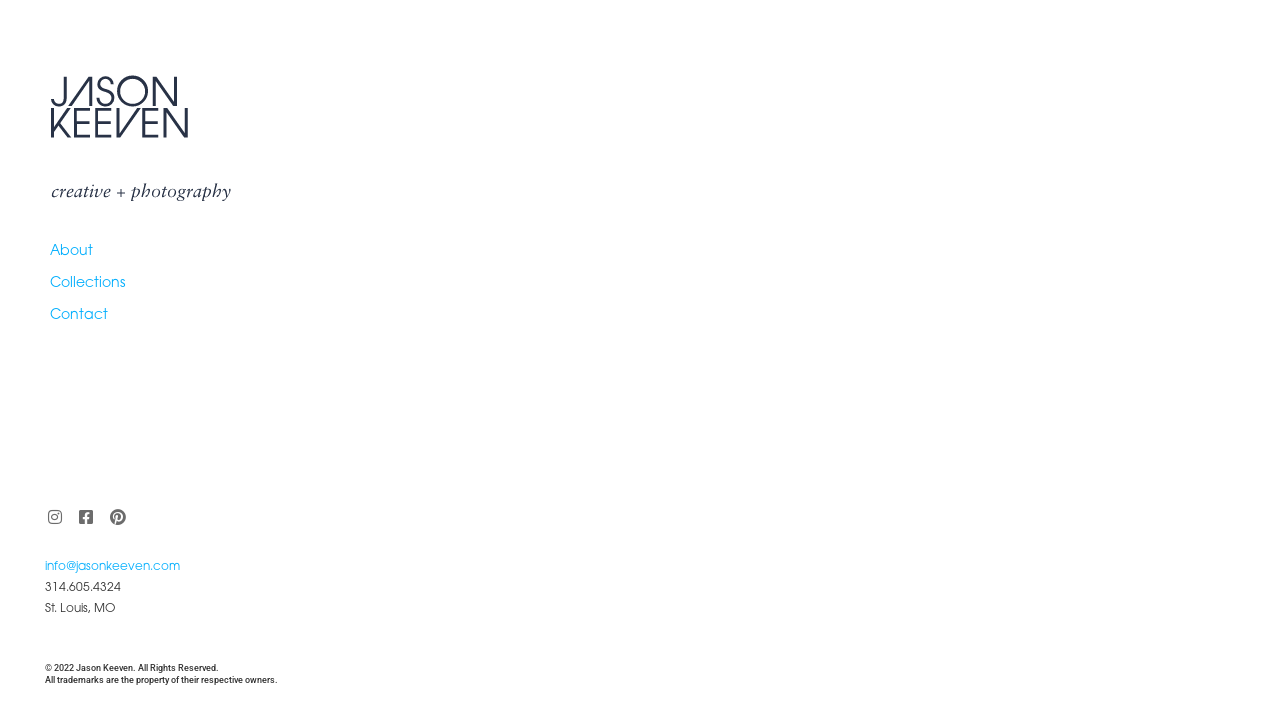

--- FILE ---
content_type: text/html; charset=utf-8
request_url: https://www.google.com/recaptcha/api2/anchor?ar=1&k=6LfTl2wfAAAAAINmTCq-F7ABTkSso7Micz_ABt5X&co=aHR0cHM6Ly9qYXNvbmtlZXZlbnBob3RvLmNvbTo0NDM.&hl=en&v=9TiwnJFHeuIw_s0wSd3fiKfN&size=invisible&anchor-ms=20000&execute-ms=30000&cb=p6jvlww5g1mz
body_size: 48396
content:
<!DOCTYPE HTML><html dir="ltr" lang="en"><head><meta http-equiv="Content-Type" content="text/html; charset=UTF-8">
<meta http-equiv="X-UA-Compatible" content="IE=edge">
<title>reCAPTCHA</title>
<style type="text/css">
/* cyrillic-ext */
@font-face {
  font-family: 'Roboto';
  font-style: normal;
  font-weight: 400;
  font-stretch: 100%;
  src: url(//fonts.gstatic.com/s/roboto/v48/KFO7CnqEu92Fr1ME7kSn66aGLdTylUAMa3GUBHMdazTgWw.woff2) format('woff2');
  unicode-range: U+0460-052F, U+1C80-1C8A, U+20B4, U+2DE0-2DFF, U+A640-A69F, U+FE2E-FE2F;
}
/* cyrillic */
@font-face {
  font-family: 'Roboto';
  font-style: normal;
  font-weight: 400;
  font-stretch: 100%;
  src: url(//fonts.gstatic.com/s/roboto/v48/KFO7CnqEu92Fr1ME7kSn66aGLdTylUAMa3iUBHMdazTgWw.woff2) format('woff2');
  unicode-range: U+0301, U+0400-045F, U+0490-0491, U+04B0-04B1, U+2116;
}
/* greek-ext */
@font-face {
  font-family: 'Roboto';
  font-style: normal;
  font-weight: 400;
  font-stretch: 100%;
  src: url(//fonts.gstatic.com/s/roboto/v48/KFO7CnqEu92Fr1ME7kSn66aGLdTylUAMa3CUBHMdazTgWw.woff2) format('woff2');
  unicode-range: U+1F00-1FFF;
}
/* greek */
@font-face {
  font-family: 'Roboto';
  font-style: normal;
  font-weight: 400;
  font-stretch: 100%;
  src: url(//fonts.gstatic.com/s/roboto/v48/KFO7CnqEu92Fr1ME7kSn66aGLdTylUAMa3-UBHMdazTgWw.woff2) format('woff2');
  unicode-range: U+0370-0377, U+037A-037F, U+0384-038A, U+038C, U+038E-03A1, U+03A3-03FF;
}
/* math */
@font-face {
  font-family: 'Roboto';
  font-style: normal;
  font-weight: 400;
  font-stretch: 100%;
  src: url(//fonts.gstatic.com/s/roboto/v48/KFO7CnqEu92Fr1ME7kSn66aGLdTylUAMawCUBHMdazTgWw.woff2) format('woff2');
  unicode-range: U+0302-0303, U+0305, U+0307-0308, U+0310, U+0312, U+0315, U+031A, U+0326-0327, U+032C, U+032F-0330, U+0332-0333, U+0338, U+033A, U+0346, U+034D, U+0391-03A1, U+03A3-03A9, U+03B1-03C9, U+03D1, U+03D5-03D6, U+03F0-03F1, U+03F4-03F5, U+2016-2017, U+2034-2038, U+203C, U+2040, U+2043, U+2047, U+2050, U+2057, U+205F, U+2070-2071, U+2074-208E, U+2090-209C, U+20D0-20DC, U+20E1, U+20E5-20EF, U+2100-2112, U+2114-2115, U+2117-2121, U+2123-214F, U+2190, U+2192, U+2194-21AE, U+21B0-21E5, U+21F1-21F2, U+21F4-2211, U+2213-2214, U+2216-22FF, U+2308-230B, U+2310, U+2319, U+231C-2321, U+2336-237A, U+237C, U+2395, U+239B-23B7, U+23D0, U+23DC-23E1, U+2474-2475, U+25AF, U+25B3, U+25B7, U+25BD, U+25C1, U+25CA, U+25CC, U+25FB, U+266D-266F, U+27C0-27FF, U+2900-2AFF, U+2B0E-2B11, U+2B30-2B4C, U+2BFE, U+3030, U+FF5B, U+FF5D, U+1D400-1D7FF, U+1EE00-1EEFF;
}
/* symbols */
@font-face {
  font-family: 'Roboto';
  font-style: normal;
  font-weight: 400;
  font-stretch: 100%;
  src: url(//fonts.gstatic.com/s/roboto/v48/KFO7CnqEu92Fr1ME7kSn66aGLdTylUAMaxKUBHMdazTgWw.woff2) format('woff2');
  unicode-range: U+0001-000C, U+000E-001F, U+007F-009F, U+20DD-20E0, U+20E2-20E4, U+2150-218F, U+2190, U+2192, U+2194-2199, U+21AF, U+21E6-21F0, U+21F3, U+2218-2219, U+2299, U+22C4-22C6, U+2300-243F, U+2440-244A, U+2460-24FF, U+25A0-27BF, U+2800-28FF, U+2921-2922, U+2981, U+29BF, U+29EB, U+2B00-2BFF, U+4DC0-4DFF, U+FFF9-FFFB, U+10140-1018E, U+10190-1019C, U+101A0, U+101D0-101FD, U+102E0-102FB, U+10E60-10E7E, U+1D2C0-1D2D3, U+1D2E0-1D37F, U+1F000-1F0FF, U+1F100-1F1AD, U+1F1E6-1F1FF, U+1F30D-1F30F, U+1F315, U+1F31C, U+1F31E, U+1F320-1F32C, U+1F336, U+1F378, U+1F37D, U+1F382, U+1F393-1F39F, U+1F3A7-1F3A8, U+1F3AC-1F3AF, U+1F3C2, U+1F3C4-1F3C6, U+1F3CA-1F3CE, U+1F3D4-1F3E0, U+1F3ED, U+1F3F1-1F3F3, U+1F3F5-1F3F7, U+1F408, U+1F415, U+1F41F, U+1F426, U+1F43F, U+1F441-1F442, U+1F444, U+1F446-1F449, U+1F44C-1F44E, U+1F453, U+1F46A, U+1F47D, U+1F4A3, U+1F4B0, U+1F4B3, U+1F4B9, U+1F4BB, U+1F4BF, U+1F4C8-1F4CB, U+1F4D6, U+1F4DA, U+1F4DF, U+1F4E3-1F4E6, U+1F4EA-1F4ED, U+1F4F7, U+1F4F9-1F4FB, U+1F4FD-1F4FE, U+1F503, U+1F507-1F50B, U+1F50D, U+1F512-1F513, U+1F53E-1F54A, U+1F54F-1F5FA, U+1F610, U+1F650-1F67F, U+1F687, U+1F68D, U+1F691, U+1F694, U+1F698, U+1F6AD, U+1F6B2, U+1F6B9-1F6BA, U+1F6BC, U+1F6C6-1F6CF, U+1F6D3-1F6D7, U+1F6E0-1F6EA, U+1F6F0-1F6F3, U+1F6F7-1F6FC, U+1F700-1F7FF, U+1F800-1F80B, U+1F810-1F847, U+1F850-1F859, U+1F860-1F887, U+1F890-1F8AD, U+1F8B0-1F8BB, U+1F8C0-1F8C1, U+1F900-1F90B, U+1F93B, U+1F946, U+1F984, U+1F996, U+1F9E9, U+1FA00-1FA6F, U+1FA70-1FA7C, U+1FA80-1FA89, U+1FA8F-1FAC6, U+1FACE-1FADC, U+1FADF-1FAE9, U+1FAF0-1FAF8, U+1FB00-1FBFF;
}
/* vietnamese */
@font-face {
  font-family: 'Roboto';
  font-style: normal;
  font-weight: 400;
  font-stretch: 100%;
  src: url(//fonts.gstatic.com/s/roboto/v48/KFO7CnqEu92Fr1ME7kSn66aGLdTylUAMa3OUBHMdazTgWw.woff2) format('woff2');
  unicode-range: U+0102-0103, U+0110-0111, U+0128-0129, U+0168-0169, U+01A0-01A1, U+01AF-01B0, U+0300-0301, U+0303-0304, U+0308-0309, U+0323, U+0329, U+1EA0-1EF9, U+20AB;
}
/* latin-ext */
@font-face {
  font-family: 'Roboto';
  font-style: normal;
  font-weight: 400;
  font-stretch: 100%;
  src: url(//fonts.gstatic.com/s/roboto/v48/KFO7CnqEu92Fr1ME7kSn66aGLdTylUAMa3KUBHMdazTgWw.woff2) format('woff2');
  unicode-range: U+0100-02BA, U+02BD-02C5, U+02C7-02CC, U+02CE-02D7, U+02DD-02FF, U+0304, U+0308, U+0329, U+1D00-1DBF, U+1E00-1E9F, U+1EF2-1EFF, U+2020, U+20A0-20AB, U+20AD-20C0, U+2113, U+2C60-2C7F, U+A720-A7FF;
}
/* latin */
@font-face {
  font-family: 'Roboto';
  font-style: normal;
  font-weight: 400;
  font-stretch: 100%;
  src: url(//fonts.gstatic.com/s/roboto/v48/KFO7CnqEu92Fr1ME7kSn66aGLdTylUAMa3yUBHMdazQ.woff2) format('woff2');
  unicode-range: U+0000-00FF, U+0131, U+0152-0153, U+02BB-02BC, U+02C6, U+02DA, U+02DC, U+0304, U+0308, U+0329, U+2000-206F, U+20AC, U+2122, U+2191, U+2193, U+2212, U+2215, U+FEFF, U+FFFD;
}
/* cyrillic-ext */
@font-face {
  font-family: 'Roboto';
  font-style: normal;
  font-weight: 500;
  font-stretch: 100%;
  src: url(//fonts.gstatic.com/s/roboto/v48/KFO7CnqEu92Fr1ME7kSn66aGLdTylUAMa3GUBHMdazTgWw.woff2) format('woff2');
  unicode-range: U+0460-052F, U+1C80-1C8A, U+20B4, U+2DE0-2DFF, U+A640-A69F, U+FE2E-FE2F;
}
/* cyrillic */
@font-face {
  font-family: 'Roboto';
  font-style: normal;
  font-weight: 500;
  font-stretch: 100%;
  src: url(//fonts.gstatic.com/s/roboto/v48/KFO7CnqEu92Fr1ME7kSn66aGLdTylUAMa3iUBHMdazTgWw.woff2) format('woff2');
  unicode-range: U+0301, U+0400-045F, U+0490-0491, U+04B0-04B1, U+2116;
}
/* greek-ext */
@font-face {
  font-family: 'Roboto';
  font-style: normal;
  font-weight: 500;
  font-stretch: 100%;
  src: url(//fonts.gstatic.com/s/roboto/v48/KFO7CnqEu92Fr1ME7kSn66aGLdTylUAMa3CUBHMdazTgWw.woff2) format('woff2');
  unicode-range: U+1F00-1FFF;
}
/* greek */
@font-face {
  font-family: 'Roboto';
  font-style: normal;
  font-weight: 500;
  font-stretch: 100%;
  src: url(//fonts.gstatic.com/s/roboto/v48/KFO7CnqEu92Fr1ME7kSn66aGLdTylUAMa3-UBHMdazTgWw.woff2) format('woff2');
  unicode-range: U+0370-0377, U+037A-037F, U+0384-038A, U+038C, U+038E-03A1, U+03A3-03FF;
}
/* math */
@font-face {
  font-family: 'Roboto';
  font-style: normal;
  font-weight: 500;
  font-stretch: 100%;
  src: url(//fonts.gstatic.com/s/roboto/v48/KFO7CnqEu92Fr1ME7kSn66aGLdTylUAMawCUBHMdazTgWw.woff2) format('woff2');
  unicode-range: U+0302-0303, U+0305, U+0307-0308, U+0310, U+0312, U+0315, U+031A, U+0326-0327, U+032C, U+032F-0330, U+0332-0333, U+0338, U+033A, U+0346, U+034D, U+0391-03A1, U+03A3-03A9, U+03B1-03C9, U+03D1, U+03D5-03D6, U+03F0-03F1, U+03F4-03F5, U+2016-2017, U+2034-2038, U+203C, U+2040, U+2043, U+2047, U+2050, U+2057, U+205F, U+2070-2071, U+2074-208E, U+2090-209C, U+20D0-20DC, U+20E1, U+20E5-20EF, U+2100-2112, U+2114-2115, U+2117-2121, U+2123-214F, U+2190, U+2192, U+2194-21AE, U+21B0-21E5, U+21F1-21F2, U+21F4-2211, U+2213-2214, U+2216-22FF, U+2308-230B, U+2310, U+2319, U+231C-2321, U+2336-237A, U+237C, U+2395, U+239B-23B7, U+23D0, U+23DC-23E1, U+2474-2475, U+25AF, U+25B3, U+25B7, U+25BD, U+25C1, U+25CA, U+25CC, U+25FB, U+266D-266F, U+27C0-27FF, U+2900-2AFF, U+2B0E-2B11, U+2B30-2B4C, U+2BFE, U+3030, U+FF5B, U+FF5D, U+1D400-1D7FF, U+1EE00-1EEFF;
}
/* symbols */
@font-face {
  font-family: 'Roboto';
  font-style: normal;
  font-weight: 500;
  font-stretch: 100%;
  src: url(//fonts.gstatic.com/s/roboto/v48/KFO7CnqEu92Fr1ME7kSn66aGLdTylUAMaxKUBHMdazTgWw.woff2) format('woff2');
  unicode-range: U+0001-000C, U+000E-001F, U+007F-009F, U+20DD-20E0, U+20E2-20E4, U+2150-218F, U+2190, U+2192, U+2194-2199, U+21AF, U+21E6-21F0, U+21F3, U+2218-2219, U+2299, U+22C4-22C6, U+2300-243F, U+2440-244A, U+2460-24FF, U+25A0-27BF, U+2800-28FF, U+2921-2922, U+2981, U+29BF, U+29EB, U+2B00-2BFF, U+4DC0-4DFF, U+FFF9-FFFB, U+10140-1018E, U+10190-1019C, U+101A0, U+101D0-101FD, U+102E0-102FB, U+10E60-10E7E, U+1D2C0-1D2D3, U+1D2E0-1D37F, U+1F000-1F0FF, U+1F100-1F1AD, U+1F1E6-1F1FF, U+1F30D-1F30F, U+1F315, U+1F31C, U+1F31E, U+1F320-1F32C, U+1F336, U+1F378, U+1F37D, U+1F382, U+1F393-1F39F, U+1F3A7-1F3A8, U+1F3AC-1F3AF, U+1F3C2, U+1F3C4-1F3C6, U+1F3CA-1F3CE, U+1F3D4-1F3E0, U+1F3ED, U+1F3F1-1F3F3, U+1F3F5-1F3F7, U+1F408, U+1F415, U+1F41F, U+1F426, U+1F43F, U+1F441-1F442, U+1F444, U+1F446-1F449, U+1F44C-1F44E, U+1F453, U+1F46A, U+1F47D, U+1F4A3, U+1F4B0, U+1F4B3, U+1F4B9, U+1F4BB, U+1F4BF, U+1F4C8-1F4CB, U+1F4D6, U+1F4DA, U+1F4DF, U+1F4E3-1F4E6, U+1F4EA-1F4ED, U+1F4F7, U+1F4F9-1F4FB, U+1F4FD-1F4FE, U+1F503, U+1F507-1F50B, U+1F50D, U+1F512-1F513, U+1F53E-1F54A, U+1F54F-1F5FA, U+1F610, U+1F650-1F67F, U+1F687, U+1F68D, U+1F691, U+1F694, U+1F698, U+1F6AD, U+1F6B2, U+1F6B9-1F6BA, U+1F6BC, U+1F6C6-1F6CF, U+1F6D3-1F6D7, U+1F6E0-1F6EA, U+1F6F0-1F6F3, U+1F6F7-1F6FC, U+1F700-1F7FF, U+1F800-1F80B, U+1F810-1F847, U+1F850-1F859, U+1F860-1F887, U+1F890-1F8AD, U+1F8B0-1F8BB, U+1F8C0-1F8C1, U+1F900-1F90B, U+1F93B, U+1F946, U+1F984, U+1F996, U+1F9E9, U+1FA00-1FA6F, U+1FA70-1FA7C, U+1FA80-1FA89, U+1FA8F-1FAC6, U+1FACE-1FADC, U+1FADF-1FAE9, U+1FAF0-1FAF8, U+1FB00-1FBFF;
}
/* vietnamese */
@font-face {
  font-family: 'Roboto';
  font-style: normal;
  font-weight: 500;
  font-stretch: 100%;
  src: url(//fonts.gstatic.com/s/roboto/v48/KFO7CnqEu92Fr1ME7kSn66aGLdTylUAMa3OUBHMdazTgWw.woff2) format('woff2');
  unicode-range: U+0102-0103, U+0110-0111, U+0128-0129, U+0168-0169, U+01A0-01A1, U+01AF-01B0, U+0300-0301, U+0303-0304, U+0308-0309, U+0323, U+0329, U+1EA0-1EF9, U+20AB;
}
/* latin-ext */
@font-face {
  font-family: 'Roboto';
  font-style: normal;
  font-weight: 500;
  font-stretch: 100%;
  src: url(//fonts.gstatic.com/s/roboto/v48/KFO7CnqEu92Fr1ME7kSn66aGLdTylUAMa3KUBHMdazTgWw.woff2) format('woff2');
  unicode-range: U+0100-02BA, U+02BD-02C5, U+02C7-02CC, U+02CE-02D7, U+02DD-02FF, U+0304, U+0308, U+0329, U+1D00-1DBF, U+1E00-1E9F, U+1EF2-1EFF, U+2020, U+20A0-20AB, U+20AD-20C0, U+2113, U+2C60-2C7F, U+A720-A7FF;
}
/* latin */
@font-face {
  font-family: 'Roboto';
  font-style: normal;
  font-weight: 500;
  font-stretch: 100%;
  src: url(//fonts.gstatic.com/s/roboto/v48/KFO7CnqEu92Fr1ME7kSn66aGLdTylUAMa3yUBHMdazQ.woff2) format('woff2');
  unicode-range: U+0000-00FF, U+0131, U+0152-0153, U+02BB-02BC, U+02C6, U+02DA, U+02DC, U+0304, U+0308, U+0329, U+2000-206F, U+20AC, U+2122, U+2191, U+2193, U+2212, U+2215, U+FEFF, U+FFFD;
}
/* cyrillic-ext */
@font-face {
  font-family: 'Roboto';
  font-style: normal;
  font-weight: 900;
  font-stretch: 100%;
  src: url(//fonts.gstatic.com/s/roboto/v48/KFO7CnqEu92Fr1ME7kSn66aGLdTylUAMa3GUBHMdazTgWw.woff2) format('woff2');
  unicode-range: U+0460-052F, U+1C80-1C8A, U+20B4, U+2DE0-2DFF, U+A640-A69F, U+FE2E-FE2F;
}
/* cyrillic */
@font-face {
  font-family: 'Roboto';
  font-style: normal;
  font-weight: 900;
  font-stretch: 100%;
  src: url(//fonts.gstatic.com/s/roboto/v48/KFO7CnqEu92Fr1ME7kSn66aGLdTylUAMa3iUBHMdazTgWw.woff2) format('woff2');
  unicode-range: U+0301, U+0400-045F, U+0490-0491, U+04B0-04B1, U+2116;
}
/* greek-ext */
@font-face {
  font-family: 'Roboto';
  font-style: normal;
  font-weight: 900;
  font-stretch: 100%;
  src: url(//fonts.gstatic.com/s/roboto/v48/KFO7CnqEu92Fr1ME7kSn66aGLdTylUAMa3CUBHMdazTgWw.woff2) format('woff2');
  unicode-range: U+1F00-1FFF;
}
/* greek */
@font-face {
  font-family: 'Roboto';
  font-style: normal;
  font-weight: 900;
  font-stretch: 100%;
  src: url(//fonts.gstatic.com/s/roboto/v48/KFO7CnqEu92Fr1ME7kSn66aGLdTylUAMa3-UBHMdazTgWw.woff2) format('woff2');
  unicode-range: U+0370-0377, U+037A-037F, U+0384-038A, U+038C, U+038E-03A1, U+03A3-03FF;
}
/* math */
@font-face {
  font-family: 'Roboto';
  font-style: normal;
  font-weight: 900;
  font-stretch: 100%;
  src: url(//fonts.gstatic.com/s/roboto/v48/KFO7CnqEu92Fr1ME7kSn66aGLdTylUAMawCUBHMdazTgWw.woff2) format('woff2');
  unicode-range: U+0302-0303, U+0305, U+0307-0308, U+0310, U+0312, U+0315, U+031A, U+0326-0327, U+032C, U+032F-0330, U+0332-0333, U+0338, U+033A, U+0346, U+034D, U+0391-03A1, U+03A3-03A9, U+03B1-03C9, U+03D1, U+03D5-03D6, U+03F0-03F1, U+03F4-03F5, U+2016-2017, U+2034-2038, U+203C, U+2040, U+2043, U+2047, U+2050, U+2057, U+205F, U+2070-2071, U+2074-208E, U+2090-209C, U+20D0-20DC, U+20E1, U+20E5-20EF, U+2100-2112, U+2114-2115, U+2117-2121, U+2123-214F, U+2190, U+2192, U+2194-21AE, U+21B0-21E5, U+21F1-21F2, U+21F4-2211, U+2213-2214, U+2216-22FF, U+2308-230B, U+2310, U+2319, U+231C-2321, U+2336-237A, U+237C, U+2395, U+239B-23B7, U+23D0, U+23DC-23E1, U+2474-2475, U+25AF, U+25B3, U+25B7, U+25BD, U+25C1, U+25CA, U+25CC, U+25FB, U+266D-266F, U+27C0-27FF, U+2900-2AFF, U+2B0E-2B11, U+2B30-2B4C, U+2BFE, U+3030, U+FF5B, U+FF5D, U+1D400-1D7FF, U+1EE00-1EEFF;
}
/* symbols */
@font-face {
  font-family: 'Roboto';
  font-style: normal;
  font-weight: 900;
  font-stretch: 100%;
  src: url(//fonts.gstatic.com/s/roboto/v48/KFO7CnqEu92Fr1ME7kSn66aGLdTylUAMaxKUBHMdazTgWw.woff2) format('woff2');
  unicode-range: U+0001-000C, U+000E-001F, U+007F-009F, U+20DD-20E0, U+20E2-20E4, U+2150-218F, U+2190, U+2192, U+2194-2199, U+21AF, U+21E6-21F0, U+21F3, U+2218-2219, U+2299, U+22C4-22C6, U+2300-243F, U+2440-244A, U+2460-24FF, U+25A0-27BF, U+2800-28FF, U+2921-2922, U+2981, U+29BF, U+29EB, U+2B00-2BFF, U+4DC0-4DFF, U+FFF9-FFFB, U+10140-1018E, U+10190-1019C, U+101A0, U+101D0-101FD, U+102E0-102FB, U+10E60-10E7E, U+1D2C0-1D2D3, U+1D2E0-1D37F, U+1F000-1F0FF, U+1F100-1F1AD, U+1F1E6-1F1FF, U+1F30D-1F30F, U+1F315, U+1F31C, U+1F31E, U+1F320-1F32C, U+1F336, U+1F378, U+1F37D, U+1F382, U+1F393-1F39F, U+1F3A7-1F3A8, U+1F3AC-1F3AF, U+1F3C2, U+1F3C4-1F3C6, U+1F3CA-1F3CE, U+1F3D4-1F3E0, U+1F3ED, U+1F3F1-1F3F3, U+1F3F5-1F3F7, U+1F408, U+1F415, U+1F41F, U+1F426, U+1F43F, U+1F441-1F442, U+1F444, U+1F446-1F449, U+1F44C-1F44E, U+1F453, U+1F46A, U+1F47D, U+1F4A3, U+1F4B0, U+1F4B3, U+1F4B9, U+1F4BB, U+1F4BF, U+1F4C8-1F4CB, U+1F4D6, U+1F4DA, U+1F4DF, U+1F4E3-1F4E6, U+1F4EA-1F4ED, U+1F4F7, U+1F4F9-1F4FB, U+1F4FD-1F4FE, U+1F503, U+1F507-1F50B, U+1F50D, U+1F512-1F513, U+1F53E-1F54A, U+1F54F-1F5FA, U+1F610, U+1F650-1F67F, U+1F687, U+1F68D, U+1F691, U+1F694, U+1F698, U+1F6AD, U+1F6B2, U+1F6B9-1F6BA, U+1F6BC, U+1F6C6-1F6CF, U+1F6D3-1F6D7, U+1F6E0-1F6EA, U+1F6F0-1F6F3, U+1F6F7-1F6FC, U+1F700-1F7FF, U+1F800-1F80B, U+1F810-1F847, U+1F850-1F859, U+1F860-1F887, U+1F890-1F8AD, U+1F8B0-1F8BB, U+1F8C0-1F8C1, U+1F900-1F90B, U+1F93B, U+1F946, U+1F984, U+1F996, U+1F9E9, U+1FA00-1FA6F, U+1FA70-1FA7C, U+1FA80-1FA89, U+1FA8F-1FAC6, U+1FACE-1FADC, U+1FADF-1FAE9, U+1FAF0-1FAF8, U+1FB00-1FBFF;
}
/* vietnamese */
@font-face {
  font-family: 'Roboto';
  font-style: normal;
  font-weight: 900;
  font-stretch: 100%;
  src: url(//fonts.gstatic.com/s/roboto/v48/KFO7CnqEu92Fr1ME7kSn66aGLdTylUAMa3OUBHMdazTgWw.woff2) format('woff2');
  unicode-range: U+0102-0103, U+0110-0111, U+0128-0129, U+0168-0169, U+01A0-01A1, U+01AF-01B0, U+0300-0301, U+0303-0304, U+0308-0309, U+0323, U+0329, U+1EA0-1EF9, U+20AB;
}
/* latin-ext */
@font-face {
  font-family: 'Roboto';
  font-style: normal;
  font-weight: 900;
  font-stretch: 100%;
  src: url(//fonts.gstatic.com/s/roboto/v48/KFO7CnqEu92Fr1ME7kSn66aGLdTylUAMa3KUBHMdazTgWw.woff2) format('woff2');
  unicode-range: U+0100-02BA, U+02BD-02C5, U+02C7-02CC, U+02CE-02D7, U+02DD-02FF, U+0304, U+0308, U+0329, U+1D00-1DBF, U+1E00-1E9F, U+1EF2-1EFF, U+2020, U+20A0-20AB, U+20AD-20C0, U+2113, U+2C60-2C7F, U+A720-A7FF;
}
/* latin */
@font-face {
  font-family: 'Roboto';
  font-style: normal;
  font-weight: 900;
  font-stretch: 100%;
  src: url(//fonts.gstatic.com/s/roboto/v48/KFO7CnqEu92Fr1ME7kSn66aGLdTylUAMa3yUBHMdazQ.woff2) format('woff2');
  unicode-range: U+0000-00FF, U+0131, U+0152-0153, U+02BB-02BC, U+02C6, U+02DA, U+02DC, U+0304, U+0308, U+0329, U+2000-206F, U+20AC, U+2122, U+2191, U+2193, U+2212, U+2215, U+FEFF, U+FFFD;
}

</style>
<link rel="stylesheet" type="text/css" href="https://www.gstatic.com/recaptcha/releases/9TiwnJFHeuIw_s0wSd3fiKfN/styles__ltr.css">
<script nonce="5inMssTH73Cu9ERjv9Kd3A" type="text/javascript">window['__recaptcha_api'] = 'https://www.google.com/recaptcha/api2/';</script>
<script type="text/javascript" src="https://www.gstatic.com/recaptcha/releases/9TiwnJFHeuIw_s0wSd3fiKfN/recaptcha__en.js" nonce="5inMssTH73Cu9ERjv9Kd3A">
      
    </script></head>
<body><div id="rc-anchor-alert" class="rc-anchor-alert"></div>
<input type="hidden" id="recaptcha-token" value="[base64]">
<script type="text/javascript" nonce="5inMssTH73Cu9ERjv9Kd3A">
      recaptcha.anchor.Main.init("[\x22ainput\x22,[\x22bgdata\x22,\x22\x22,\[base64]/[base64]/[base64]/KE4oMTI0LHYsdi5HKSxMWihsLHYpKTpOKDEyNCx2LGwpLFYpLHYpLFQpKSxGKDE3MSx2KX0scjc9ZnVuY3Rpb24obCl7cmV0dXJuIGx9LEM9ZnVuY3Rpb24obCxWLHYpe04odixsLFYpLFZbYWtdPTI3OTZ9LG49ZnVuY3Rpb24obCxWKXtWLlg9KChWLlg/[base64]/[base64]/[base64]/[base64]/[base64]/[base64]/[base64]/[base64]/[base64]/[base64]/[base64]\\u003d\x22,\[base64]\x22,\x22wosEOzE0wrkOIMKPw6zCv2XDnmPCrBXCgcOww6d1wqvDpMKnwr/[base64]/CcKsd8KAVsOgwr0wZ8ONKUMgdMK6w7nCvsOzwojCm8KAw5PCicOkB0ldIlHChcOKB3BHVAwkVQpMw4jCosKyDxTCu8O+M3fClGFwwo0Qw77Cq8Klw7dQPcO/wrM2XATCmcObw6NBLSjDkWR9w5DCqcOtw6fChR/DiXXDpMKjwokUw4w1fBYJw6rCoAfCkMKNwrhCw7nCucOoSMOUwrVSwqx1wqrDr3/Dq8OLKHTDh8Oqw5LDmcOrT8K2w6lMwrQeYW8HLRtbDX3DhUh9wpMuw5LDtMK4w4/Di8OfM8Ogwr0cdMKufMKSw5zCkE8FJxTChFDDgEzDqcK/w4nDjsOAwr1jw4Y0UQTDvCnCuEvCkB7Dm8Ofw5V7OMKowoNtXcKROMOVLsOBw5HCn8Kuw59fwqdJw4bDixQLw5QvwpPDjTNwS8OXesORw7fDg8OaVhMTwrfDiD1NZx1wBzHDv8KQRsK6bCEKRMOnbMK7wrDDhcOow5jDgsK/WGvCm8OEZcOFw7jDkMOCQVnDu3s8w4jDhsKuRzTCkcOJwr7DhH3Cp8OwaMO4cMO2ccKUw7nCq8O6KsOCwpphw553D8Oww6phwp0Ib2lCwqZxw4DDhMOIwrl/wqjCs8OBwphlw4DDqUHDtsOPwpzDl0wJbsKEw7jDlVBiw5JjeMO6w7kSCMKVHTV5w7kIesO5KBYZw7Qnw7ZzwqNhRyJRNiLDucOdVjjClR0mw6fDlcKdw6TDj17DvFzCvcKnw40Cw4PDnGViAsO/w78Tw7LCixzDswrDlsOiw6XChwvCmsOvwqfDvWHDhsONwq/CnsKqwpfDq1MQXsOKw4ohw7vCpMOMZkHCssODWn7Drg/DlTQywrrDpyTDrH7Di8KQDk3Cq8Kzw4FkdcKoCQI5PxTDvlomwrxTMxnDnUzDgMOSw70nwqFQw6FpJsOnwqppPsKdwq4uSygHw7TDr8OdOsODZiknwoFJfcKLwr5yLwhsw6XDrMOiw5YJX3nCisO7CcOBwpXCl8Kfw6TDnBvCksKmFi/[base64]/DrhTCr8K7w4ULZsKZwqrDiW0dN3PDlXvDhsKUw7nDoWocw4PCoMO2BsKDMFsuw4HCj2AkwrsyVcOGwq/CoF/[base64]/BsKow4ItwpcIwpxzA8O7RlnCssKDA8K3f8KhMQTCtMKQwpLCrsOtHU5Qw4/[base64]/CDTDqAhLw6gUwqRWCcOfb1hqwrI1IsKnanQ/w6o3w4nCmF8pw7J8w7F0woPDqStKKk8xKsKiT8KpaMOsX1dQW8OBwrPDqsONw4AtSMKKesKvw4DDqcOTKsOew7bDln9jMsKofEINccKnwqJ1Yl/DnMKkwoxDZ1ZjwpdIV8O7woBqdcOUwozDlkMATHUyw6ARwr0cM2kZZcOyVcK0HzrDhMOkwo7Cq2t1DsKpR3QswrvDvMK3LMKBcMKswpdQwofCkCcywoIVVm3Dgk8Ow6EpNVnCn8OUQgtUY3PDmsOmYQDCjBfDsjZCcDQMwq/Dg2vDq3xzwobDvCcawrguwpc0DMOGw4xHJmjDn8Kvw4hSJQYKHMO5w4nDtE02HhDDvCvCgsOlwop0w7jDiBXDhcOlSMOhwpHCsMOfw51Lw4Fzw53DjMOowrJgwoNGwpDDu8O6b8OuT8K9bH43EcOLw7TCm8OzEMKfw7nCgnjDq8K/cSzDscOSMhJPwpBGesOaZMOfD8OFEMKtwojDj2RdwqFvw44DwosWw6HCvcKgwr7DvmfCi1nDrmh0Y8OuUcO0wqJLw6fDrTzDkcO2VsOgw6YMQyYSw7IZwooTcsKew4kdKiEfw5/Cpnw5Z8Oie2XCqRtzwrAUUgvDpcOMFcOiw6XCk3Qzw53CpcKOWV3Dg152w4YeOsKwA8OYUgdMXMOpw4XDt8OTBi5OTTADwqXClCvCiULDncKsTQQ/J8KuIMOxwoxvMsOtw7HClgnDlQPCoi/ChQZ8wodpZmNowr/Cs8OobEHDuMKxw4fDomgow4h7w5HDnCLDvsK9T8KhwoTDpcKtw6bCkkPDp8OhwpRVOX3CjMKxwrPDjxppw75xJBPDmi9MUMOuw4PClAJDw6RuF2jDuMKka1t+YyYNw5PCocOPak7Duh8nwrI8w5vCtsOCRMOTGMKaw7kKw51AK8Kxw67CksKkRyDCp3/DiCcIwobCmhZUOsKlbhxUG2JkwoDCp8KFKmteeBPCtcKmwpJ5w7zCuMOPR8OSbsK0w4LCqhBnaQTDtQAvw706w5jDlsK1aDxlw6/[base64]/CrMKAwq0/w5gfw4/[base64]/[base64]/DvsO/w4gVw5DCngFEUhvCtsO9w69eUMO8w4PDm8KNw6nCmj8ZwrdMXwAOW3Asw4RJwplzw5JpM8KlDMOiw7zCvl8cLMKUw57Ds8O/[base64]/ExTDjsK4w7/DqG9pCMK0w5jChwZWwpBMJ3dxwrA0NTXDpiYQwq4sN1J5wqPDgnEbwo1vAsKcXhzDhV3CkcOAw7/Di8KiasKzwpdgwrzCvsKUw6pjKsOtwrbChMK8M8KLUw7DvsOIJQHDuUI6N8OQwoHCg8OtFMKETcKzwoHCo3jDohDDswnCpx3Cm8OePC4Vw7ptw7fDucK/KXfDuFnCojoiw4nCp8KRPsK/wrgZw4VRwqfCt8O/XcOmKXjCssKRwo3DgTvDozHDrsKgw7wzGMO4TQ49TsKuaMKGIMKabk5/[base64]/Cjw3Di8KVwpzChcOHY8KCCk3DvXAIw6cVb8Ohw40Aw7QRKsOkHQDDmcKXfsKbw5vDm8KiQW8SF8KHwobDq0FWwqnCpW/CicKvPMOxMiPDnhvDnQTCjMOkbFrDmBcpwqBGGkp4DsO2w4FuL8KKw7HCpG3CoX/DncKvw7jDpB9tw4rCpSh7L8ORwp7Dgx/CryF5w63Cu38tw7zDgsKKYsKRMMKBw6/[base64]/ClcKIWC0zdsORBHpdPzPDk8OZwo/DjyrCjMKxwrZXw65Dwpl9woA3YQvCgsKbCMOHGcOELsOzS8O4wpp9w4REcWBfT0k7w4bDo3DDlWh/wr/CtsO6SgsHHS7DkMKMESl3LsKhDBHCsMKPOysSwqRHw6vCmsOibhPCh3bDrcKYwrDCnsKNCBDCp3PDgn3CvsOXMF7CkDEaJTDCmBUSw6/DiMOARw/Dgwwgw5HCqcKjw6/DlMKkZ35ITgoTIsKOwrNmZMKuHnx5w78Fw5jChnbDosKJw7EqQj9MwpwgwpdDw4XDhkvCqcOUwrtjw6s/w6XCinUaPzfDuXnCoDcmA1ZDc8K4woE0a8Ocw6LDjsK1MMOyw7jCg8OsN0pdEBLDo8OLw4MrPxbDsU0YMgIlRcOJHBvDkMK3w5pBHwoBUyfDmMKPNsOeAsKDwpbDvMOEIHfChl7DkF8xw7bDmcOdZX/CrCcGa07Dkyprw4sGF8O7IgnDsDfDkMK7eEsxGwvCmioOwo4BW1M3w4ltwrMjXWnDrcOjwoPCsnc7bcOTN8KkFcOZdkAcNcOyKsKowpQ4w4PCox9CKVXDrj44DsKoAWE7Cwk5T2MlWCfDvW7ClWHDvhdfwqAzw651ZcKbAE4WF8K/w6rCjcOyw5/CrGJ5w7cYHMKJWcKfaxfCiAtGw4xmcDPDkDvDgMOEw6zCqwlvcRHCgD5TSMKOw6wCK2RDR1UWTmBKM2/CsH/ClcKKIjHDgADDryXCshzDliDDhX7CizLDmMOIJMOCGkXDtMOyHhcjNUd+YmPDhmspEFBlR8KpworDhMKLTcKTQMOwFsOUSToPIndjw7TDhMOLHG05wo7DvVjDvcK8wpnDmR3CmxkFwo9cwrB8dMKpwpzDsit1wobCgDnCucOEccKzw7IlNsOqdgpIV8KQw45Nw6jDjz/DhsKSw4TDn8OAw7ctw6nCtQvDg8KqacO2w5HCr8KPwrLCoE/CnFhdSk/Csxszw6kMwqLClBzDjcKZw7LDkjsnF8Oew4jCj8KIJsOkwoE7w43DqcORw57Dl8OBw63DmsOAKT0PVDINw59vMcKgAMKjRE5ydTFew77DpcOPwqVbwpvDtnUjwrEbwr/CmAXClSlEwrTDhybCrMKJdgtZWTTCvsKXcsOVwqYdRcKmw6rCmQ3Cl8OtI8OABTPDrhQdwpnCmCHCkDUyT8K4wpfDnxHCicOJIcK7VHMhXsOsw74IBDHCjHrCoXJ3KcOAEMK6w43DoCDDh8KbQzPDizHDkmsAVcK5wrTCnwDClDbCiXXDnE/DtEbCmBw9AT3DnMKFPcOxw57CqMOOSjA+wqPDlMOawo8uVBg2LcKGwoBGNsO/w7Yzw7PCosK8QVUGwrrDpygBw6bDgkxPwpE5wr59bn/CjcOpw6LDr8KhUjPCvlfCkMK7A8Oewrg5c2HDh3HDiWgNbMOLw7FvF8KQLQ7Dg1rCrwMSw4dULk7DqMKJw6Jpwr7Dm2bCiUJtN15eGsOABg8qw644BcKcw6ZKwqV7bkkFw5wGw6rDl8OmAMKGw7HCgi7DmU0xSkfDncKLKip3w5LCsj/DkMKiwrAKbR/[base64]/DgcO4d8O4wpfDpwFewpA7TsKiHwjCmcOiw7FyRGVnw5oZw6YfM8OHwo9LcV/[base64]/wozDk1h8wqjDgsOGw4ciwqXDhMOiwprCj8KoYwgcwoTCrkHDgFgNwp/CpMKSw5U6JMOEwpQNBcKIw7AaFsOaw6PCsMKkVMKnEMKIw6bDnmbDucODwql0f8OUacKUJ8O/wqrCqMO1OMKxTy7Cvmc6w5B1wqHDvcOZDcK7LcOJBsKJITUpBgvCuwLDmMKAXBMZw7AWw5nDkmhiNBDCkip2fcOedcOaw5bDqMOhwrXCsizCqV/DiBVSw57Cs23CgMOUwpvDuifDu8Kjw516w5Z3w68uw641cwvCuRfCv1dgw5jCmQZQBcOcwpcVwrxHJMKuw4zCnMKVIMKewpDDlgjClH7Cti3Dm8KxAWA6woFTRWMOwpLDl1g/[base64]/Dlyh9w5jCtCXCicKVwo7Cul5YfWkGwqnCm2LCqMKtwrAewqZAw7XCjsKBwpw7Cz7CssKRwrcPwqZCwp/[base64]/CkcO9ScODBi8eGcOYwr95Q8Ocwo8GH8O9wqVCCMOGb8OqwpVXAcKwWsOPw7nCnS0vw54YDG/DnxTDiMKbwrnDp0A9Lg7Du8OYwqwrw6HCvsO3w5jCuH/[base64]/DsyVrwqZ8YcO/F8KywojCpMK3woXCk3APwpdXwpvCrsO1wqHDs3nDuMK4FsKwwrnDvy9JPV4ADwXCq8KbwoRnw6pfwqonEMOfJsK2wqTDjSfCtwgow5xILUvDh8KXwodoK3QoH8OWwp0sVsOJbhVgw7oFwqZxHX7CtcOOw4XDqMOjNhl6w73Dj8KFw4/DmAzDiUrDkHLCscOLw79aw7lnw6jDvxTCojkDwrcZNi/DkcKQYx7DsMKbCyPCscOscsKFVELCq8KtwqLDn30WcMOKw5DCuBIUwodTwqTDgi0Cw5s4WC8rasK8wrYAw602w5xoUB1nwrw7wqR4F2AICsK3w7HDikcdw59mbUsLZHPCv8K0w4dXOMOtC8O1csOUNcKlwr/CgSstw5nCvcKWOsKbw41sC8O6dERhEglmwop1w7h4BcO+D3bDjhkXBMKhwr/Ch8Kvw6N8JBjDvsKsEmpwdMKWwr7Cl8K3w5/Dk8OHwojCosOuw7XCnXJQYcKxwqcMdTs4w6nDjwPDuMKDw5fDucOtdcOEwr3CusKcwq/CjAxKwqAxV8O3woJnwqBtw5/DrcOZPlDCjljCuxJJwrwnD8ONwonDhMKdc8Khw73Cs8KYw6xlCyrDgsKewrvCqsOPQ2jDulFVwrLDpjEMw63Ci33ClltZWHRsUMOMEH98dHrDo3vCucOBwq3ChcO9PU/Cj1bCpRM7VxvCjcOcw7EBw5JRw69wwq50TinCi2LDiMOdV8OLL8KgZSICw4PCoXArw4DCqm7CuMO1TsO5QxzCj8OYwqjDt8KMwokHw5PDnMKRwp3CjCw8woV+GCnDlMK5w63DrMKtUzReGSYcwrkXe8KDwpEff8OSwrDCs8OZwr3DncKNw5hJw6zDo8Kkw6V3wrN7wo/CkBcHV8KnQRFrwr7Cv8OLwrBFwplqw7rDrRtUQMKtDcO5MEF/[base64]/V24Dw43DrStIN8KQGB3DqxIfYmHCp8Kbb2fDtMOHw6ZXw7LCq8KCIcOLQA/DpsOUGk57GF0/UcKXJXUPwo9OXsOMw6/CrE1jLjPCsAfCpRwDW8K2wr9ZeE9JQh/CkcOow7ETKcKfQMO6ZAFRw4lWwrvDiBvCiMKhw7fDicKyw6DDgw4/[base64]/CjjEtwqLCjcO0VFYJXcOfViTDkcOywrzDviQDFcK6D1DDucKcbykGWcOkQWVVw4rCiTgXw4RPN3XCkcKawoPDpcOfw4jDqcO7VMOxw6zCt8KebsKIw7nCqcKiwrHDsBw8PMODwoDDk8Ogw6sHQBEpYMKMw4PDuTxXw5Z8w7LDkGthwoXDs2/CmcKpw5fDkcODwqTCu8KoUcOpC8KKcMODw7ZTwrhyw4JZw6vDk8O7w7AgZ8KOY3bCsQ7CgwTDqMK/wpTCuG3CssKCKGl4UH/CmGjDp8OaPsKVbFXCgMK4OVIqecOecwbDtMK3NMOQw6xBfkAew7XDsMK0wqbDvQNsw5rDqMKbEMOmDsOMZRTDm0VSWgLDoGXCvQvDgnAlwr5wY8OWw55AFMKUbcK4WMOOwpFiHR7DnMKyw7VPFcO/[base64]/CvMO2ISN/w6Z8wp7Cv8KnwpURf8K+wrQawr3DlsOTCsK7Q8Oww5UbAxjCpMKpw4JCOgnDqzTCtjs2w7zCrUQQwojCnsOhH8KeACE9wr3Du8KLC1HDucKGB1/Di0XDghnDhAQid8O/G8K/RMO7w69Hw58OwqDDp8KvwqzCsxrDlsOuwrQ5w6nDnxvDv11PLxkNRwnDm8Kkw58nQ8Olw5tOwpARw58cKsK/[base64]/w4rDt8Ohwr4VKsOyesKpw4UwwoFVRMKQw7/CksOSw7BYZ8O4ST/DpzrDkcKABnfCmg9tOcO5wrlfw5rCuMKBFS3Chh94PMKYcsOhUCAyw6FwO8OcIcOqcMOXwqRAwot/XcO0w40GPVZ2wqJddcKHwoRgw59rwrjCi0VRA8OKw58Dw6wSw63ChMOkwo3ClcOKcMOERR8fwrA+ScOSw7/CtizCq8OywrzCt8KEUzHDhhrDucKwAMOneAhdHx9LwovDnMKKw44bwrU5w61sw5YxEhpwR29aw6zDuGNkEMKzw7zClsKTUx7DhMKzf3MswptnIsKNwpDDicO4w5R5GUU/w5FydsOzXGjDoMObwoUDw6jDvsOXVMKSPsOpR8O4IMKLwqHCocK/w7jCnyvDpMOPF8O5wokhBy/CozPCi8Ogw4TCnsKawpjCrVXCgcOWwo8DSsKzTcK+f0Ehw5hyw5onYlh3KsOrQCXDkynCr8O7YgnCiS3Dv34HH8OWwpXCmsOEw55iwrpMwo5xRsKxDsKZS8KDwrYqY8OBwpMRMx/Dh8KaN8KmwqvCp8OqCsKgGnPCsnJCw6tUdwLDmQkxHsOYwqfCu2LDiGxNLMOwQGXCkSnCu8KwasOiwqPCgmkxNsOFE8KLwpsUwr7DlHfDjxsUw7DDkcOYDcOjWMOpwot8wptSKcODJw99w7R9BTbDvsKYw4dgN8KqwpjDsGpiDsOIwq/DnMO7w6XDiHhFVMKNK8KmwqoEE2U5w6REwp3DpMKqwpYYbS/CrSTDkMOCw6cowqtQwoXCjCFaK8O5Zh9Tw73CklzDmcOTw74QwpXCpsO2OlJwe8KTwpPCpcOqDcOfw5g4wpsDw7MeBMKzw4DDm8Oaw6fCnMOowoQTD8OvFDzCmSxiwp47w6VvFsKvJDpZQRbCr8K9Ul1lNE4jwrULwqHDuyLCvnZIwpQSC8OnSsOWwpVuZ8O8GDoSwq/Dh8OwK8KgwqDCuXh4DcOVwrDDn8OaAwrDhsOSBcOWw4fDksKtBsOrVMOFw5nCi3IBw4RPwpzDiFpqFMKyci5Rw5LCuhvCpMOIW8OOQ8Ogw4rChMOVF8KZw6HDrcO6woQXeFVUwp3Cv8Kdw5FnVsOwTMK/wpR5esKUwrxUw4bCusOvZ8OYw7fDr8KkUnnDihrDm8OUw6fCqsKjYFRna8KIVsO4wpgBwoo/[base64]/CliXCtyPDmsOzNT/Ck13CocKew5MZwq/CjcKGBcOFwqcaQDtcwojCjMKeREU6OsOCecKuLVTCm8KHwpRgQsOUIBw0w7TCmMOSR8Ozw5zCuXPDvF1sa3Mjfn3CicKZw5LCthwtWMOtQsOyw7LDg8KMNMKyw7V+BcKLwoFmw55pwpXCisKfJsKHwpfDucKBDsOlw4HDp8O3woTDv3fDqhRpw4lUdsKYw5/CncOSZMKYwoPCuMOPYztjw4PDtsOWVMKaQMOaw68WVcK/R8Kgw4dtLsKBSioCwp7CmsObIgleNcKuwqLDmh5wfRLCiMKIKcOucSwHR2vCksO1KTkdUxgeV8KfdG7Cn8OqQsKab8ObwrLCrMKdfRrCthNcw73DiMKgw6vDlsOEbTPDm2bDksOawrwXQT/CqsONwqnDnsKVH8ORw6stRGDCp2ZPFTbDvsOiEhDDhmLDjRhww6dyYhXCnXgIw5DDkic0wobCs8Obw4PDlznCg8Ktw4kcw4fDksORw4pgw5VMwrbChw7Cp8OoYlAVecOQTxYbAcOcwqbCksOFwo/Cv8Kdw4HCnMKEdmXDn8OjwrXDusK0GUIyw75eDwp7FcO5McOMZcKywrNww5E4G1Qow7rDgRVxwq8sw6fCmgAEwrPCvsOmwr/CgAJbcz5ScCHCmcOiMBtZwqgtU8OVw6QaSsOVDcOLw6jDpg/CoMOJw7nChVxwwpjDiR3ClsO/SsK7w5vClj95w5lFOsOMw4pGLUnCpkdlRcOGwrLDusONw4PCsAF6wrw7FCXDuy3Ct2TDhMOHcQU1w5vDgcO6w6PDoMKcwp7CjMKvIx3CpcKBw7HDt2dPwpXChn/DjcOCdMKawrDCosKyZRfDl3LCv8KaIMK+wqTCqkJJw6PCp8O0w74sIcKOHl3ClsKpT0Yxw67CpR9KbcOXwp9ERsKSw6RKwr0Nw5A6wp4hdsOlw4/Ch8KSwrjDssKqNQfDjH/Dk1PCtRdIwrLCk3YiI8Kkw6JkfsOgBnw/DhgRV8O4wqfCmcOkw6bDrcOzUsODCjsdMsKHZSgiwpvDhsKNw4DCk8O+wqwUw79aNMO9woPDiCHDrlYRw6N6woNLwrjCtUVdU0Ztw51rw6rClcOHW0R2K8OIw603R2hzwqkiw4AwLwo+wqrCiwzDoW4mFMOUczXDqcOwcA8hFVvDr8KJwr3DjAxXScK/wqrDtDlIFArDlTLDgSwtwqtKccKHw4fCqsOIDA8iwpHCiCLCo0BJwrsGwobClGEQZEQHwrLCh8KGIcK7Cn3Cr1jDkMK8wr7Cqj12QcKTNnTDjCvDqsOowqo4GynCv8KGMDggB1fDvMOEwq0xw67Di8Ojw7LCu8OMwoDCvzHCtWErJ1NUw7bCqcOdETLDncOMwq57wr/DrsKYwpbCqMKow7LDoMOZwqfDtcOSS8OWPMOtw4zDn3lnw7bCnyUocMOAAw0kMcOpw55ewrYSw5bDoMOvGUV1wr0LNcOnwpBDwqfCikvDkiTCrXo+woPDmHx9w5h2FxTCsl/DkcKgIMOZbw8wdcKzOcOqFWfCuBbCgMKRKU7Dk8O0wqbCpAEaeMOuL8OPw4MudcO+w6HCqhkxw4jCsMO4EgXDtyrCicKFw6TDgCDDtxY5ccKxa3zDr1nDqcKLw70aPsKjMghlQcKpw5vDhAnDscOCW8Ocw4vDt8Kpwr0LZDbChkTDtw0fw4B/w63DlsKKw4HDpsOswo3DjFtAZMKXJEIQNmzDn1YewpzDk3XCpmPChcOewpYxw588LMOFYcOqHcO/[base64]/DpsKSZiVwF8OhwovCr8O/[base64]/DssKPKMKFY8OLTsOdbm9rwrcbwoU6wr9CUsOJw6bCr0DDmMOOw5bDj8K/w7DCsMOYw6vCuMOmw4DDhhdNU3VKe8Kuwrs8XlzCmxbDoSrCpsK/H8KQw6I4TsOxDMKGc8KpX2JyCcKHUQ16NwvDhhnDkRRQB8O7w4DDt8O2w6wwEU/Dj0cxwrHDmg/[base64]/w6/CtDnDmwIDwqbChMKAwpgkwrbDsRU+wqDCmzZlNsOtLsOHw4huw7lEw7vCnsOxFCVyw7wMw7PCjkbDsGvDqkPDs180w6FScMKEG0PDhRkkV1cmYsKEwr7CthBtw4HDgsODw7jDkEcdEQYrw6jDoGnCggZ+H1lKbsKzw5s4VsOcwrnDgwkna8OswpvCgMO/[base64]/[base64]/RsKew4Nvw7AHw6NZw6lYwpgJwqbCpMKJb8Odw47Dm8OlZsKcccKJCcKJM8OJw4bCrEg0w7ttwpUGwoLCkWHDpVPDhjrCnWzChTPCqg9bZmAKw4fDvg3DucO0UQkiKEfDjcKYWgfDuxvCgwnCgsKVw5XDlMOLL2vDryAYwrIww5p/wql8woBiQsK3IGxaJGLCgsKKw6ldw5gMBcOnwodfwrzDikjCmcKhVcKCw7vCg8KWS8KhwojCksOBX8OaRsKrw5XDksOnwqMnw78ywq/DpX8QwpPCjU7DhMKvwqRKw6nCo8OPa13CicODMwfDpVvCq8KSFgfCgsOPworDsB4UwrFyw7N2D8KxJnl+TA8Uw5VTwrzDvAUOQ8OtNMKUacOfw7vCpcKTJj7Cn8OoVcKgGMK7wpUnw75VwpTCi8O7w71zwpzDgsKewokGwrTDiUfCkh8Ow4Y0wqJ/w4jDgjV8a8KSw7fDuMOOcU1JbsKHw6pBw7LCrFcewrzDtsOAwr3ClMK1wr/CucKXEcKhwq5rwr0/wodgw77DvTA6w4vDuAzDkU/[base64]/Cn8Knwr/DksKrwrjCsTvCncKUQQ/Dj8KLw7rCs8K2w7DDisKoIwnCrS3DksOGwpXDjMOPRcKvwoPDrRszfwU2bsK1amt+TsOFN8KmV15xwqrDsMOlfMK2AmY+wpvCg1QewqlBNMKQwqPCtVZxw6I8UcKsw7rCo8Onw5XCrcKQAMKgfwdtCyHCpcOGw7QSw4xrEQRww6LCsWLCgcKAw7/CqsK3wpbCi8KYw4oFQcKuBTLCs1vCh8KFw505CMKpBk/Cry/DocORw5/CicOZXSTCgsORFDnCuHMJWsKQwqrDo8KTwok/OVJONE3Cs8Kiw607WcKiGl3DtcKuWEzCqcKow5poUsKiPMKseMKYI8KRwq5JwpHCshwZwo9Aw6zCmzR/wqHCvEojwqTDsF94CcOdwphQw7zDnHzCnE8NwpjDlcO9w5bCtcKsw7RGNUVkQGnCsxBaW8KcPiDCmcKXPAt6U8KYwoUfE3piUcOcwp3DgSLDvcODcMOxTsKGMcKcw5RdZwcQCHkXW11vwr/DihhxNiIPwr9qw7kzw7jDuQUEUDxGCWXCucKPwp8FaSNDK8OIwp3CvWHCqMKhV1/CujkFMSV+w7/CghJmw5Y/a2PDu8Klw4bCvE3ChhfDkz4Iw6/[base64]/w57DvT5iAy5seMKqw4wjw7jDj8O+XcOuwqNoFcKvDMKgcUFtw5XCsVDDlsKDwoLCqk/DjGnCsQg1bh09RRdvcsK8woI1wrR2K2U/w5zCmWIcw5nClz9ZwpYif23CqWVWw57CicOgw6EeCnjCizrDssKCFsKJwpfDgW5gB8K5wrjDqsKwLXEFwqLCoMOWb8OnwqvDvx/Do1sSV8Kgwp7DssOhecKYwph3w6oTDH3Cq8KpOgdsDzbCtnfDm8Khw5XCnsOHw4TCscO1acKfw7XDuxrDmFDDgmIaw7TCtcKgRsKLVcKTGUhdwrwtwokFdj3CnBR3w5nCkQTCmU5GwoPDgBLDoWlaw6XCv3AOw65MwqrDohfCuWQ/w4bCgF1jDFUtfFvDuDwkDsOsQVvCosOoVsOSwoB1JcK9wpDCrsO7w6rCgkjCg3ciYycVK0d7w6jDvWdOaQ3Cg1pxwoLCtcOiw4pEHcK8wpfDmWAJLMKtOBnCimPCvW4uwp/ChsKONRZZw6vDoh/CmcKOF8K/w5srwrsxwpIpZ8OgWcKMw6jDrsK0Ohd2w5zDuMOWwqUKU8OJwrjCiT3CpMKDw6w+w6fDjsKrwoDCtMKJw4zDmMK9w6lWw5HDscOmdVcAV8KewpfCm8Ouw4spNjk/woNJXU/[base64]/RggBcSTCusKcw6c9w6HDmcOuw6otw7TCsMKKb1x4w7LDpxLCo1I1LcKMZMOUwqnDm8KNw7HCksODdA/DjsOHfF/DnhNkOlBewqF6wqAZwrbClsKXwprCvsKOw5VbQC7CrnYHw7XCiMK+eSBxw6Jbw7hWw7vClcKJwrTCqcO7eBJrw6s3w6Fkag/[base64]/CgnXDpCxfw6ted8O5SsOwwpDCk8OAwpDDklrCtsOOUMKhH8KkwovDskNCQWh1a8KIU8KgIcOzwqnCnsO9w4ADw6xMw73CmQUvw4rCgAHDoWHCnUzClmwjw7HDosKJPsKWwqlBcwUHwqTCl8K+A1nCnSphw5Mfw6VZCMKadGAFYcKSLk/[base64]/Cm8KtMnDDgH/DpsO+wozCpMO0dMOow7LDuV3CnsKCwr5EwqUuSS7DvBozwoZWw4xoIVljwprClsKKGcOZdkvDmksdwoLDrMOZw77Dg0BBwrTDpsKNWsOPcRRENTzDr39SfMKEwr/Ds2ArOAJcVhzCiWTDnh8DwogjNkfCliXDpWFDKcK/w4/DgD/Ch8OIRXNQw65gfmAZw5/[base64]/w7DDpcKVwqNIJ8KiHMK7w6M/[base64]/Du8KyEMOaw6zClX8Pw7wqfiEGw4otUcOUcDR5w7kqwoXCknw7w6bCqcKrBiMCBQLDigXCqMOTwpPCv8OxwqdHLVFWwpDDkg7CrcKofUhSwo3Dh8K1w5A5G0MRw77DpX/[base64]/DsX/DosOKw4QJGnHDoljCtMOTw5nDv0ktRMOTw40Mw4sAwr8uXCNjIRoYw6bDuD8wEcOPwoRbwppqwpzCo8KFw5vChCkqw5YtwpAzK2Z2wr96wrgfwqTDtDlNw6TCpsOGw5NhacOhacOrwpA6wpHCkxDDgsOTw6fCoMKBw6gLRcK/[base64]/w7YLw685wpbDi8KQc3PDpkJ4SwXCjnzCnRlpeiQFwosUw6jDl8OSwqEsUsOsD0hnOMKSGMKqdsKzwop9wrdybcOdDGFAwpnDk8OlwrHDsnJ2B3jCvTBSCMKlWETCv0LDsVXChsKpS8OtwozCpsOrZcK8UGLCvsKVwrxnwrFLO8K/wpTCuyLCncKRMwdfw5FCwrXDjg3CrXvCoQdcwo1sZkzCkMO7w77Ct8ONX8Kvw6XCoA7DqmRWfAfCpx4XVkBawpfClcKHGsKmw4ATw6zDnELCs8ODOkjCssOuwqjCrFltw7BowqPCmFPCl8ORwrRZwqIzEzbDjyrCjcKkw6Unw7/Dg8KGwqHCq8KeCAQIwrXDhgRKEmrCp8OsMsO4PsOwwrJXQMOkBcKSwrgBAVBgQw59woPDjk7Cu3snDsOxcXbDtsKJPmzCocK5LMKww7t5HmLChzp1UBbDgncuwq1OwoPDrUovw5VKAsOpCUtsMsOVw6wlw6tXcjNmGsKgw4kDG8K7eMK/JsKqejLDpcO4w6NMwq/CjMOlw67CtMOHUiTChMKECsKmc8OcPUvChwHDssOxwoDCtcKqwpw/wrjDnMOBwrrCusO9ZWhLDMK7wph6w6bCgHlJZkzDm3YjTMONw5fDsMOew7I3UcKiIMO6QMKow7nChiBkLsOQw63DjUXDgcOnXCEywoHDlgsjP8OTfGbCm8Ojw50dwq4awpjDijlHw6zDo8OLw5jDv2RCwrnDjsODKHVDwr/CksK/fMK4woB6U05dw58MwrTDnUpZwqvCugoCJzjDmnDCnjXDocKpCsOcwps3ewjCqB7DvivDmQbDu3U+wqxHwoZ7w5nDigrCjTnCu8OYQXTCglnDnMKaA8KAHStUF2DDpjMew5LCocKmw47CjsOuwqbDjRnCnWDDoizDlx/DrsKLW8KQwrYvwrNrVV51wojCpm5Hw7oCO0duw6plB8KXPBHCvlxgwpoqeMKdAsKtwoIzw4rDjcOUYsOVAcOaWnk8wqHDssKFGkBGTsODwrRtwrnCvHLCsGXCosOBwqASJxFJYyk/wq5JwoEWwrNwwqFZEWdRGm7CqFhhwoAnw5NNw7XClMOfw7LDsCvCpMOgSD3DhS7DmMKTwpw7wr8TWWLDnMK6ABtoTEdoAz/[base64]/CqmQEOcKeEsKfHljDp8ODXcOTw4DCrDcQLVNHA0UIOQwxw7zDlgdkLMOrw5DDlcOuw6PCsMOMQ8OEwrDDsMOgw7DDghV8UcOTaArDpcO2w5Yow4zDoMO1IsKkRQDDgyPCs0ZPwr7CqMKzw6VNHk8/NsOoa0vCr8OKw7vDiyVJJMOOSgLCgXVdw4fDh8K4KwDCuFJfwpXDj1nCmgoKOhTDlkomLwIDbsKrw6rDmhXDisKhQkIgwo9/wrzCn24fAsKhPwHDtg0zw7TClnkfT8OEw7HCvjwJUj3CqsOYfGgJWi3CoHh3woF6wo8HRnEbwrwFZsKfasKbAjsEDVpJw4fCosKrVkjCvCcBbBfCondSQsKsEcKSw5FkWUFVw40Dw4fCoj3Cr8Onw7B0dVfDhcKMTmjCiAI7w6ttPiJ0Lh1RwrLDq8OWw6TCiMK2w7/DlH3CuFhKPcOcwrZ3GsKJBhzCuUdYw57CvsKNw4HCgcKTw5DDo3HCsCfDnMKbwoMXw7rDhcKoXjsXZcKYw6/Cl3nDuWHDiRbCj8KdYgluHR4GeHsZw541w60Iwq/CncKHw5Ryw77DjB/CknnDrGswL8OkTy1rH8OTMMKRw5TCpcK9VWl0w4HDi8Ktwohbw6PDo8KFX0bDs8OYXRfDhDxiwoIIR8K2YEhMw5ojwpQFwqjDjj/CmjhJw6PDu8Kqw5NIRcOmwrLDmMKWwp3Co1jCrwVZeD3CnsOMPy8nwqBEwrlmw5bDvSFRHsKdVGYxVkTCusKtwo3DrmdgwqctIWwyATZPwoNOFBA/w7NKw5hMeRBvwovDncKuw5rCl8KDwodJF8OzwqnCuMK5MRfDqEfDm8OBG8KXJ8OSw6DCm8O7QR1XMXPCkU59TsK/[base64]/w6o0QcKDV8Oewq0mwoDDnEzCpMKhw57CjHjDo1RlERrDt8OCw5gmw5jDs0HCjcOIWsKsFcKnwrvDtMOjw5hwwr3CvzHClsK6w7/Cl3fClMOKJsKmNMOHbRrCjMK+cMK+EnBLwqFiw6HDn1/DtcOkw7RpwpZUYn9Ww7/[base64]/Dj3PCnDPClsKsI8KRMyw2wrTDuMK4wqrCiBVjw6HCl8K3w7ZqJMOvGMKreMOfSwlTScOfw6DCp34KW8OrBF0lWDXCrWjDg8KqECpIw6PDrEpDwr9oM3PDvTlKwpzDrR/[base64]/FW7ChsOjHMKoCcODwrZDwq9dYcKXw7DDk8OgJMOXPC3CuGXCpMO0wpJMwr1Nw45yw4LCsXzCq1DCnh/ChjHDncOfd8OMwqfCjcK3wqnCh8Oswq/CihE/[base64]/DnsKhwr8rUFvChh/[base64]/wpwYRMKeFBjDuMOww5tMwrXCsTAFw6PCmF50w4HDoxZRwpshw4lcOTzDiMOmfcO2w4Zww7DDqMKMw6TDm3PCnMKSNcKyw5TDoMOFU8OSw7fDsGHCmcOqTXvCpmAoQsORwqDDuMK/JxpVw45gwpdxRHZlH8Oqw4DDqsKSw63Ci3bCj8OHw7ZuOTrCgMKzZ8OGwqbClDkdwoLCpsOqwq0HL8OFwqMSV8KvOjnCp8OIPyrDiUjCmTzDvX/DusOJw6FEwoPDuQ0zCGNgwq3DoFzDkU1gFRxDFMOmcMO1d1bDncOpBEUtJwfDmEnDp8OZw4cjw4rDm8KKwrQYw5tpw6rCjTLDgcKCSHnCoV7Cs0xKw4rDicKGw65iXsKlw7/CiUcZw6LCuMKMwrpXw6HCskNFC8OMTRzDusOSGMORw5Zlw48vGyTCvMKmDGDDsENnw7NsScOOwrbDpn3CjsKvwrplw7zDqUU3wp8nw5HDiBHDgn7DnsKSw6/DowvDscKpwpvChcOFwpsXw43Dtg5Dd0BXwrtmZcK4JsKbIsOWw65rcnLDuCbDtFDDg8KpDWnDk8KWwp7Dsy08w6vCnsOAOBHDhyRQf8OTQwHCjBUdJ1QECcOfBhhkZmTClE/CrxnDl8K1w5HDj8KiaMOaP1jDr8KNQBV0IsKnwotHADjCqkpoLsOhw7HCgMOFTcOuwqzClCbDpMK7w648wrPDhxvCkMKqwo5Yw6gqwoHClcOuBMKSw4smwq/Dq1HDqkFXw4vDm17CnyfDvcO6HcO0acOoX0tMwpphwoUFwoXDtDRhZT4mwrQ1NcK0IT4fwq/CoGhcHzDDr8OfbcOww4hxw53Cr8OQWMOfw6PDosKSYy/[base64]/Cu1EUZcKWD1rCqcOTccOaw6cCw5Nvw55uw6FaI8OTYw0NwqQxw7XDqcKeWk9vw7DCujBFCsKjw53DlcOWw5ZHFHTCucKpVMOdEj7DiTLDqEbCssKHCDXDnV3Ct03Dp8KwwqfCkkM2H3Q7eBEGe8KKS8Kxw4fCtVPDmlFXw5XCl3tdA3/DgBjDsMO0wrTClkJGY8KwwqwwwphdwqrCucObw65AAcO4OCw6wph7w7rCjMK9WQMtKCwWw4RawrsGwojCn27CnMKRwowKOcKQwpbDmlTCkRHDhMOQQRXDvhRmB2zDj8KdRgwXZx/DtMOkZxRpa8O7w6cNNsOZw7DCkjTDqlZaw7M4YF9Ow4tAakfCtiXCow7DhMOjw5LCsBVoHXzCp1Efw6jCpcKPZVFUABHDqTsMecOywqTDmHfCugfDksONwo7Dg2zCjUPCvcOAwrjDk8KMFMOFw7R+F2sjdTLCrULCiTV/w53DpsKXBDMBC8OUwq3Cs1/ClAxjwrHCoUNBcMK7KQ7ChgvCusOEMsO+DzXDjcO9UcKQP8KBw7DDiTkRJVLDtkUdwr5/wqDDrcKzHcKfE8KzbMOIw5zDrsKCwox4wrRWw6rDjj7Djjo1WBR8w6YMw77Csz0oUlocfQ1Cwq0MWXt7DMO0wpfCnyHDjVghOMK/w6ZQw4dXwpTDjsOrw4xPKjjDgsKNJW7DjF8Xwo58wr7CocKdIMKpw5Izw7/DsxpNAsO7w6PDpnnDiSPDo8Kawol0wrZoGHVpwovDksKXw6fCgA1tw6jDhcKQwpBEX3c1wrHDvhDCjx1ww6nDsgHDlhJ9w7HDmSXCq1sIw4nCizbDhsOUDMOKW8KiwovDokTCo8OrFsKJZ05uw6nDlGbCpcOzw6jDusOZPsOGw5TDpSBnOsKdw4TCpsKSUsORw5/CkMOEGMOTwpp6w6RKXTcbbcOCFsKsw4R6woE+wpV7T3NtNUTDg1rDncKhwokXw4snwp/Col0EOzHCqXgvI8OmM11CdsKDF8KswrnCusOFw7vCglMIDMO1wqzDocOhTRHCvx4iwq7DvsOKN8KCIQofw7zDvS0SQjEhw5gswoREHsOcDsKYMj/Dl8KfIWHClsKLOm/[base64]/CkMKEwr7DmsKzesO/[base64]/[base64]/DrlLCmsOaDwZ9w5l2AMODKcKJw6gUM8K9wrQMwox6GWBvw7cnw5NlWsOEAD7Drw3Dk35Nw5jCkcOFwpvDmMKnw4vCjTrCuXvDhcKlaMKTw4nCtsKvBsO6w4LCkwt3woUoLsKpw7M/wrFxwqjCucKlFsKIw6FowognQSjDosORwrzDkxAiwqHDmMK3MsO7wosxwqXDtXDCt8KIw7/CpMKHDSbDkmLDuMKhw6Q2wo7DsMK+wrxgw4w3AFXDvl/[base64]/wpJyU8OUwohhwpHCgcKAR8Khw4gSwrVMYcKCB8Orw6p3NsKbJsOkwqZbwrUiTi96QFIlcMKVw5fDqi7Ct1oOCGjDh8Kjw4nDqsO1wrbCgMKKJxl6w4Q7V8KDVF/DkcOCwp1qw6HDpMK7UcOJw5LCmSNHw6bCscOnw6Q6ICxWw5fDhMK0Z1tGSmjCj8OEw4vDs0tdFcK3w6zDocK5wo/DtsKCG1bCqH3DlsKGT8OQw75kYUN6bhnDh3J+wrXCi299cMONwqPChMOUchwfwq14wrfDuibDhWIHwotIQ8OINTN8w4/Di0bCrhxYIH3CswpLbcKVb8OqwrbDvBALwqNNGsK6w4rDjMOgIMKzw5/ChcKXw7lfwqIrEsKNwrHDmMOYGQI6VMO+a8KaZ8O9wrspWHlCw4kFw5YvL3gCKyzDkUZnUsOfZGkcI0Mlwo98JcKIw4bCkMO8Mj8sw5BTYMKBBsOFw7UNNUTCuElvfMK5UGPDs8OeOMOHwpFHC8Ouw5rDohJEw7NBw55/asOKEybChMOYN8KFwqDDucOSwphnYiXCnw7DlTUtw4EVw7DClMO/[base64]/DigbDmMOEwq/Ci8K2AMOlfsOMw4xTHCwEcMOFwo7CucOlE8O1PV8nMcKKwqUaw6rDpHtewpvDssOvwqIMwoh/[base64]/w4Fvw6LCh0xKw67DuEMRYxzDk8KZMBRpw5pHwpcHw5bCuSBWwoLDqcO2BCIVBw5yw7cgw4vDpRIdb8OudA4Jw63ChcKcCQ\\u003d\\u003d\x22],null,[\x22conf\x22,null,\x226LfTl2wfAAAAAINmTCq-F7ABTkSso7Micz_ABt5X\x22,0,null,null,null,1,[21,125,63,73,95,87,41,43,42,83,102,105,109,121],[-3059940,270],0,null,null,null,null,0,null,0,null,700,1,null,0,\x22CvYBEg8I8ajhFRgAOgZUOU5CNWISDwjmjuIVGAA6BlFCb29IYxIPCPeI5jcYADoGb2lsZURkEg8I8M3jFRgBOgZmSVZJaGISDwjiyqA3GAE6BmdMTkNIYxIPCN6/tzcYADoGZWF6dTZkEg8I2NKBMhgAOgZBcTc3dmYSDgi45ZQyGAE6BVFCT0QwEg8I0tuVNxgAOgZmZmFXQWUSDwiV2JQyGAA6BlBxNjBuZBIPCMXziDcYADoGYVhvaWFjEg8IjcqGMhgBOgZPd040dGYSDgiK/Yg3GAA6BU1mSUk0GhkIAxIVHRTwl+M3Dv++pQYZxJ0JGZzijAIZ\x22,0,0,null,null,1,null,0,0],\x22https://jasonkeevenphoto.com:443\x22,null,[3,1,1],null,null,null,1,3600,[\x22https://www.google.com/intl/en/policies/privacy/\x22,\x22https://www.google.com/intl/en/policies/terms/\x22],\x22I9JSY0sC8RlcynSfEuc0/NU1p8J55WlxL9IZCYl9hSY\\u003d\x22,1,0,null,1,1768528581451,0,0,[36,164,88,106,13],null,[45],\x22RC-729CbHmHvIAQ2Q\x22,null,null,null,null,null,\x220dAFcWeA5GmkxmeLzTodAQl7E9mJc2QwHn5fxMWsx5b4e4iF8krpO0Sik0epLNutWhQS08MKb4vE0nsxajtWxETq28Hw_3V-MO1w\x22,1768611381494]");
    </script></body></html>

--- FILE ---
content_type: text/css
request_url: https://jasonkeevenphoto.com/wp-content/uploads/elementor/css/post-4.css?ver=1767955328
body_size: 1289
content:
.elementor-kit-4{--e-global-color-primary:#283246;--e-global-color-secondary:#6C6C6C;--e-global-color-text:#6C6C6C;--e-global-color-accent:#EEEDE9;--e-global-color-7d76169:#00AEFD;--e-global-typography-primary-font-family:"itc-avant-garde-gothic-pro";--e-global-typography-primary-font-size:28px;--e-global-typography-primary-font-weight:600;--e-global-typography-primary-line-height:42px;--e-global-typography-secondary-font-family:"itc-avant-garde-gothic-pro";--e-global-typography-secondary-font-size:21px;--e-global-typography-secondary-font-weight:400;--e-global-typography-text-font-family:"linotype-sabon";--e-global-typography-text-font-size:14px;--e-global-typography-text-font-weight:400;--e-global-typography-text-line-height:21px;--e-global-typography-accent-font-family:"linotype-sabon";--e-global-typography-accent-font-size:14px;--e-global-typography-accent-font-weight:500;--e-global-typography-accent-font-style:italic;font-family:"linotype-sabon", Sans-serif;font-size:14px;font-weight:500;text-transform:none;line-height:2.2em;}.elementor-kit-4 e-page-transition{background-color:#FFBC7D;}.elementor-kit-4 p{margin-bottom:24px;}.elementor-kit-4 a{color:var( --e-global-color-7d76169 );}.elementor-section.elementor-section-boxed > .elementor-container{max-width:1140px;}.e-con{--container-max-width:1140px;}.elementor-widget:not(:last-child){margin-block-end:20px;}.elementor-element{--widgets-spacing:20px 20px;--widgets-spacing-row:20px;--widgets-spacing-column:20px;}{}h1.entry-title{display:var(--page-title-display);}.elementor-lightbox{background-color:var( --e-global-color-accent );--lightbox-ui-color:#6C6C6C6B;--lightbox-ui-color-hover:var( --e-global-color-primary );--lightbox-text-color:#6C6C6C6B;--lightbox-header-icons-size:15px;--lightbox-navigation-icons-size:18px;}@media(max-width:1024px){.elementor-section.elementor-section-boxed > .elementor-container{max-width:1024px;}.e-con{--container-max-width:1024px;}}@media(max-width:767px){.elementor-section.elementor-section-boxed > .elementor-container{max-width:767px;}.e-con{--container-max-width:767px;}}/* Start custom CSS *//** Side Navigation **/

#go_vertical{
	position: fixed;
	width: 320px;
	top: 0;
}
.go_full_height {
	height: 100vh;
}

@media (min-width: 800px){
.postContent {
    margin-left: 320px;
}
}


/** Remove highlight color on click/tap **/

* {
-webkit-tap-highlight-color: rgba(255, 255, 255, 0) !important; 
-webkit-focus-ring-color: rgba(255, 255, 255, 0) !important; 
outline: none !important;
}

/** Lightbox Styling **/

.elementor-lightbox .dialog-lightbox-close-button {
margin-top: 16px;
}

.elementor-lightbox .elementor-lightbox-image, .elementor-lightbox .elementor-video-container {
    -webkit-box-shadow: none;
    box-shadow: none;
    -webkit-border-radius: 0px;
    border-radius: 0px;
}

/** End Lightbox Styling **/

/** Collection Image Styling **/

.noClick {
   pointer-events: none;
}

.noOverflow, .noOverflow:hover{
    overflow: hidden;
    margin-bottom: -2px;
}

.expandIcon {
    opacity: 0;
    padding-top: 40px;
        -webkit-transition: all .5s ease;
        -webkit-transition: all .5s ease;
  -moz-transition: all .5s ease;
  -o-transition: all .5s ease;
  transition: all .5s ease;
}

.collectionImage:hover .expandIcon {
    opacity: 1.0;
     padding-top: 0px;
        -webkit-transition: all .5s ease;
        -webkit-transition: all .5s ease;
  -moz-transition: all .5s ease;
  -o-transition: all .5s ease;
  transition: all .5s ease;
}

.elementor-163 .elementor-element.elementor-element-beb2142 .acfgallery-overlay_hover, .elementor-163 .elementor-element.elementor-element-beb2142 .inner_span {
margin-bottom: -50px;
}


.elementor-163 .elementor-element.elementor-element-beb2142 .acfgallery-overlay_hover:hover, .elementor-163 .elementor-element.elementor-element-beb2142 .inner_span:hover {
margin-bottom: 0px;
}

/** Collection Image Styling **/



/** Form Styling **/
.gform_wrapper.gravity-theme .gfield_label {
    font-family: "itc-avant-garde-gothic-pro", Sans-serif;
    font-size: 12px !important;
    font-weight: 500 !important;
    font-style: normal;
    margin-bottom: 8px;
    display: inline-block;
    padding: 0;
}

.gform_wrapper .gfield_required {
    font-family: "linotype-sabon", Sans-serif;
    color: var( --e-global-color-7d76169 ) !important;
    display: inline-block;
    font-size: 11px;
    padding-left: .125em;
}

.gform_wrapper.gravity-theme .gfield_header_item, .gform_wrapper.gravity-theme .gform_fileupload_rules, .gform_wrapper.gravity-theme .ginput_complex label {
    font-size: 12px !important;
    padding-top: 5px;
}

.gform_wrapper.gravity-theme input[type=color], .gform_wrapper.gravity-theme input[type=date], .gform_wrapper.gravity-theme input[type=datetime-local], .gform_wrapper.gravity-theme input[type=datetime], .gform_wrapper.gravity-theme input[type=email], .gform_wrapper.gravity-theme input[type=month], .gform_wrapper.gravity-theme input[type=number], .gform_wrapper.gravity-theme input[type=password], .gform_wrapper.gravity-theme input[type=search], .gform_wrapper.gravity-theme input[type=tel], .gform_wrapper.gravity-theme input[type=text], .gform_wrapper.gravity-theme input[type=time], .gform_wrapper.gravity-theme input[type=url], .gform_wrapper.gravity-theme input[type=week], .gform_wrapper.gravity-theme select, .gform_wrapper.gravity-theme textarea {
    font-size: 14px;
    padding: 8px;
    margin-bottom: 0;
    margin-top: 0;
    border: none;
    border-radius: 0px;
    background-color: var( --e-global-color-accent ) !important;
}

[type=button], [type=submit], button {
    display: inline-block;
    font-family: "itc-avant-garde-gothic-pro", Sans-serif;
    text-transform: uppercase;
    font-weight: 400;
    color: var( --e-global-color-primary ) !important;
    text-align: center;
    white-space: nowrap;
    -webkit-user-select: none;
    -moz-user-select: none;
    -ms-user-select: none;
    user-select: none;
    background-color: transparent;
    border: 1px solid var( --e-global-color-primary ) !important;
    padding: .5rem 2rem;
    font-size: 13px;
    border-radius: 0px !important;
    -webkit-transition: all .3s;
    -o-transition: all .3s;
    transition: all .3s;
}

[type=button]:hover, [type=submit]:hover, button:hover {
    color: var( --e-global-color-7d76169 ) !important;
    background-color: #fff !important;
    border: 1px solid var( --e-global-color-7d76169 ) !important;
    padding: .5rem 2rem;
    border-radius: 3px;
    -webkit-transition: all .3s;
    -o-transition: all .3s;
    transition: all .3s;
}

.reCaptcha {
    Display: none;
}/* End custom CSS */

--- FILE ---
content_type: text/css
request_url: https://jasonkeevenphoto.com/wp-content/uploads/elementor/css/post-24.css?ver=1767955329
body_size: 430
content:
.elementor-24 .elementor-element.elementor-element-323e5963:not(.elementor-motion-effects-element-type-background), .elementor-24 .elementor-element.elementor-element-323e5963 > .elementor-motion-effects-container > .elementor-motion-effects-layer{background-color:#FFFFFF;}.elementor-24 .elementor-element.elementor-element-323e5963 > .elementor-container{min-height:100vh;}.elementor-24 .elementor-element.elementor-element-323e5963{transition:background 0.3s, border 0.3s, border-radius 0.3s, box-shadow 0.3s;z-index:1000;}.elementor-24 .elementor-element.elementor-element-323e5963 > .elementor-background-overlay{transition:background 0.3s, border-radius 0.3s, opacity 0.3s;}.elementor-bc-flex-widget .elementor-24 .elementor-element.elementor-element-140d6387.elementor-column .elementor-widget-wrap{align-items:space-between;}.elementor-24 .elementor-element.elementor-element-140d6387.elementor-column.elementor-element[data-element_type="column"] > .elementor-widget-wrap.elementor-element-populated{align-content:space-between;align-items:space-between;}.elementor-24 .elementor-element.elementor-element-140d6387 > .elementor-element-populated{transition:background 0.3s, border 0.3s, border-radius 0.3s, box-shadow 0.3s;margin:0px 0px 0px 0px;--e-column-margin-right:0px;--e-column-margin-left:0px;padding:0px 0px 0px 0px;}.elementor-24 .elementor-element.elementor-element-140d6387 > .elementor-element-populated > .elementor-background-overlay{transition:background 0.3s, border-radius 0.3s, opacity 0.3s;}.elementor-24 .elementor-element.elementor-element-6dcecb8e > .elementor-widget-container{margin:40px 0px 0px -35px;}.elementor-24 .elementor-element.elementor-element-6dcecb8e img{width:100%;}.elementor-24 .elementor-element.elementor-element-9f58e05 > .elementor-widget-container{margin:20px 0px 20px 0px;}.elementor-24 .elementor-element.elementor-element-9f58e05 .elementor-nav-menu--dropdown a:hover,
					.elementor-24 .elementor-element.elementor-element-9f58e05 .elementor-nav-menu--dropdown a:focus,
					.elementor-24 .elementor-element.elementor-element-9f58e05 .elementor-nav-menu--dropdown a.elementor-item-active,
					.elementor-24 .elementor-element.elementor-element-9f58e05 .elementor-nav-menu--dropdown a.highlighted,
					.elementor-24 .elementor-element.elementor-element-9f58e05 .elementor-menu-toggle:hover,
					.elementor-24 .elementor-element.elementor-element-9f58e05 .elementor-menu-toggle:focus{color:var( --e-global-color-7d76169 );}.elementor-24 .elementor-element.elementor-element-9f58e05 .elementor-nav-menu--dropdown a:hover,
					.elementor-24 .elementor-element.elementor-element-9f58e05 .elementor-nav-menu--dropdown a:focus,
					.elementor-24 .elementor-element.elementor-element-9f58e05 .elementor-nav-menu--dropdown a.elementor-item-active,
					.elementor-24 .elementor-element.elementor-element-9f58e05 .elementor-nav-menu--dropdown a.highlighted{background-color:#FFFFFF;}.elementor-24 .elementor-element.elementor-element-9f58e05 .elementor-nav-menu--dropdown a.elementor-item-active{color:var( --e-global-color-7d76169 );}.elementor-24 .elementor-element.elementor-element-9f58e05 .elementor-nav-menu--dropdown .elementor-item, .elementor-24 .elementor-element.elementor-element-9f58e05 .elementor-nav-menu--dropdown  .elementor-sub-item{font-family:"itc-avant-garde-gothic-pro", Sans-serif;font-size:14px;font-weight:500;font-style:normal;}.elementor-24 .elementor-element.elementor-element-9f58e05 .elementor-nav-menu--dropdown a{padding-left:40px;padding-right:40px;padding-top:6px;padding-bottom:6px;}.elementor-24 .elementor-element.elementor-element-9f58e05 .elementor-nav-menu--main > .elementor-nav-menu > li > .elementor-nav-menu--dropdown, .elementor-24 .elementor-element.elementor-element-9f58e05 .elementor-nav-menu__container.elementor-nav-menu--dropdown{margin-top:-29px !important;}.elementor-24 .elementor-element.elementor-element-11a72d46{text-align:left;}.elementor-24 .elementor-element.elementor-element-bf0a89c > .elementor-widget-container{padding:10px 10px 10px 10px;}.elementor-24 .elementor-element.elementor-element-bf0a89c .elementor-icon-wrapper{text-align:right;}.elementor-24 .elementor-element.elementor-element-bf0a89c .elementor-icon{font-size:15px;}.elementor-24 .elementor-element.elementor-element-bf0a89c .elementor-icon svg{height:15px;}@media(max-width:767px){.elementor-24 .elementor-element.elementor-element-4cb3e872{padding:05px 0px 0px 0px;}.elementor-24 .elementor-element.elementor-element-30ac75aa{width:80%;}.elementor-24 .elementor-element.elementor-element-11a72d46 > .elementor-widget-container{margin:10px 10px 10px 10px;}.elementor-24 .elementor-element.elementor-element-11a72d46 img{width:200px;}.elementor-24 .elementor-element.elementor-element-1fb5efa9{width:20%;}.elementor-24 .elementor-element.elementor-element-bf0a89c > .elementor-widget-container{margin:10px 10px 10px 10px;}.elementor-24 .elementor-element.elementor-element-bf0a89c .elementor-icon{font-size:20px;}.elementor-24 .elementor-element.elementor-element-bf0a89c .elementor-icon svg{height:20px;}}

--- FILE ---
content_type: text/css
request_url: https://jasonkeevenphoto.com/wp-content/uploads/elementor/css/post-29.css?ver=1767955329
body_size: 263
content:
.elementor-29 .elementor-element.elementor-element-5fc02322 > .elementor-widget-container{margin:10px 10px 10px 10px;padding:5px 5px 5px 5px;}.elementor-29 .elementor-element.elementor-element-5fc02322{text-align:left;}.elementor-29 .elementor-element.elementor-element-5fc02322 img{width:200px;}.elementor-29 .elementor-element.elementor-element-64f46ba > .elementor-widget-container{margin:20px 0px 20px 0px;}.elementor-29 .elementor-element.elementor-element-64f46ba .elementor-nav-menu--dropdown a:hover,
					.elementor-29 .elementor-element.elementor-element-64f46ba .elementor-nav-menu--dropdown a:focus,
					.elementor-29 .elementor-element.elementor-element-64f46ba .elementor-nav-menu--dropdown a.elementor-item-active,
					.elementor-29 .elementor-element.elementor-element-64f46ba .elementor-nav-menu--dropdown a.highlighted,
					.elementor-29 .elementor-element.elementor-element-64f46ba .elementor-menu-toggle:hover,
					.elementor-29 .elementor-element.elementor-element-64f46ba .elementor-menu-toggle:focus{color:var( --e-global-color-7d76169 );}.elementor-29 .elementor-element.elementor-element-64f46ba .elementor-nav-menu--dropdown a:hover,
					.elementor-29 .elementor-element.elementor-element-64f46ba .elementor-nav-menu--dropdown a:focus,
					.elementor-29 .elementor-element.elementor-element-64f46ba .elementor-nav-menu--dropdown a.elementor-item-active,
					.elementor-29 .elementor-element.elementor-element-64f46ba .elementor-nav-menu--dropdown a.highlighted{background-color:#FFFFFF;}.elementor-29 .elementor-element.elementor-element-64f46ba .elementor-nav-menu--dropdown a.elementor-item-active{color:var( --e-global-color-7d76169 );}.elementor-29 .elementor-element.elementor-element-64f46ba .elementor-nav-menu--dropdown .elementor-item, .elementor-29 .elementor-element.elementor-element-64f46ba .elementor-nav-menu--dropdown  .elementor-sub-item{font-family:"itc-avant-garde-gothic-pro", Sans-serif;font-size:14px;font-weight:500;font-style:normal;}.elementor-29 .elementor-element.elementor-element-64f46ba .elementor-nav-menu--dropdown a{padding-left:25px;padding-right:25px;padding-top:6px;padding-bottom:6px;}.elementor-29 .elementor-element.elementor-element-64f46ba .elementor-nav-menu--main > .elementor-nav-menu > li > .elementor-nav-menu--dropdown, .elementor-29 .elementor-element.elementor-element-64f46ba .elementor-nav-menu__container.elementor-nav-menu--dropdown{margin-top:-25px !important;}#elementor-popup-modal-29 .dialog-widget-content{animation-duration:0.5s;box-shadow:2px 8px 23px 3px rgba(0,0,0,0.2);}#elementor-popup-modal-29 .dialog-message{width:100vw;height:100vh;align-items:flex-start;}#elementor-popup-modal-29{justify-content:center;align-items:center;}#elementor-popup-modal-29 .dialog-close-button{display:flex;top:30px;font-size:18px;}body:not(.rtl) #elementor-popup-modal-29 .dialog-close-button{right:30px;}body.rtl #elementor-popup-modal-29 .dialog-close-button{left:30px;}#elementor-popup-modal-29 .dialog-close-button i{color:var( --e-global-color-primary );}#elementor-popup-modal-29 .dialog-close-button svg{fill:var( --e-global-color-primary );}@media(max-width:767px){.elementor-29 .elementor-element.elementor-element-5fc02322 > .elementor-widget-container{margin:10px 0px 0px 10px;}#elementor-popup-modal-29 .dialog-close-button{top:40px;font-size:14px;}}

--- FILE ---
content_type: text/css
request_url: https://jasonkeevenphoto.com/wp-content/uploads/elementor/css/post-197.css?ver=1628037051
body_size: 202
content:
.elementor-197 .elementor-element.elementor-element-c88c625 > .elementor-container > .elementor-column > .elementor-widget-wrap{align-content:flex-start;align-items:flex-start;}.elementor-197 .elementor-element.elementor-element-c88c625{margin-top:0px;margin-bottom:0px;padding:0px 0px 0px 0px;}.elementor-bc-flex-widget .elementor-197 .elementor-element.elementor-element-7909b10.elementor-column .elementor-widget-wrap{align-items:flex-start;}.elementor-197 .elementor-element.elementor-element-7909b10.elementor-column.elementor-element[data-element_type="column"] > .elementor-widget-wrap.elementor-element-populated{align-content:flex-start;align-items:flex-start;}.elementor-197 .elementor-element.elementor-element-7909b10.elementor-column > .elementor-widget-wrap{justify-content:flex-start;}.elementor-197 .elementor-element.elementor-element-7909b10 > .elementor-widget-wrap > .elementor-widget:not(.elementor-widget__width-auto):not(.elementor-widget__width-initial):not(:last-child):not(.elementor-absolute){margin-bottom:0px;}.elementor-197 .elementor-element.elementor-element-7909b10 > .elementor-element-populated{text-align:left;margin:0px 0px -5px 0px;--e-column-margin-right:0px;--e-column-margin-left:0px;padding:0px 0px 0px 0px;}.elementor-197 .elementor-element.elementor-element-26020c1{text-align:left;width:auto;max-width:auto;}.elementor-197 .elementor-element.elementor-element-26020c1 > .elementor-widget-container{margin:0px 0px 0px 0px;padding:0px 0px 0px 0px;}.elementor-197 .elementor-element.elementor-element-26020c1 .dynamic-content-for-elementor-acf{padding:0px 8px 0px 0px;margin-bottom:0px;font-size:9px;font-weight:600;text-transform:uppercase;}.elementor-197 .elementor-element.elementor-element-ce302f9{text-align:left;width:auto;max-width:auto;}.elementor-197 .elementor-element.elementor-element-ce302f9 > .elementor-widget-container{margin:0px 0px 0px 0px;padding:0px 0px 0px 0px;}.elementor-197 .elementor-element.elementor-element-ce302f9 .dynamic-content-for-elementor-acf{padding:0px 8px 0px 0px;margin-bottom:0px;font-family:"linotype-sabon", Sans-serif;font-size:12px;font-style:italic;}.elementor-197 .elementor-element.elementor-element-2e93217{text-align:left;width:auto;max-width:auto;}.elementor-197 .elementor-element.elementor-element-2e93217 > .elementor-widget-container{margin:0px 0px 0px 0px;padding:0px 0px 0px 0px;}.elementor-197 .elementor-element.elementor-element-2e93217 .dynamic-content-for-elementor-acf{padding:0px 0px 0px 0px;margin-bottom:0px;font-family:"linotype-sabon", Sans-serif;font-size:12px;font-style:italic;}.elementor-197 .elementor-element.elementor-element-2e93217 .dynamic-content-for-elementor-acf a:hover{color:var( --e-global-color-primary );}@media(max-width:767px){.elementor-197 .elementor-element.elementor-element-7909b10{width:100%;}.elementor-197 .elementor-element.elementor-element-26020c1{width:100%;max-width:100%;}}@media(min-width:768px){.elementor-197 .elementor-element.elementor-element-7909b10{width:100%;}}

--- FILE ---
content_type: text/css
request_url: https://jasonkeevenphoto.com/wp-content/uploads/elementor/css/post-273.css?ver=1628880951
body_size: -132
content:
.elementor-273 .elementor-element.elementor-element-de8274e{margin-top:0px;margin-bottom:0px;padding:0px 0px 0px 0px;}.elementor-273 .elementor-element.elementor-element-7ba1216 > .elementor-element-populated{margin:0px 0px 0px 0px;--e-column-margin-right:0px;--e-column-margin-left:0px;padding:0px 0px 0px 0px;}.elementor-273 .elementor-element.elementor-element-0b1efd9 > .elementor-widget-container{margin:0px 0px 0px 0px;padding:0px 0px 0px 0px;}.elementor-273 .elementor-element.elementor-element-0b1efd9 img{width:160px;border-style:solid;border-width:1px 1px 1px 1px;border-color:var( --e-global-color-accent );}

--- FILE ---
content_type: text/css
request_url: https://jasonkeevenphoto.com/wp-content/uploads/elementor/css/post-781.css?ver=1627433698
body_size: -173
content:
.elementor-781 .elementor-element.elementor-element-667940c3{margin-top:0px;margin-bottom:0px;padding:0px 0px 0px 0px;}.elementor-781 .elementor-element.elementor-element-30397320 > .elementor-element-populated{margin:0px 0px 0px 0px;--e-column-margin-right:0px;--e-column-margin-left:0px;padding:0px 0px 0px 0px;}.elementor-781 .elementor-element.elementor-element-22cbd931 > .elementor-widget-container{margin:0px 0px 0px 0px;padding:0px 0px 0px 0px;}.elementor-781 .elementor-element.elementor-element-22cbd931 img{width:160px;border-style:solid;border-width:1px 1px 1px 1px;border-color:var( --e-global-color-accent );}

--- FILE ---
content_type: text/css
request_url: https://jasonkeevenphoto.com/wp-content/uploads/elementor/css/post-32.css?ver=1767955329
body_size: -8
content:
.elementor-32 .elementor-element.elementor-element-4e59e1c9{--grid-template-columns:repeat(0, auto);--icon-size:16px;--grid-column-gap:2px;--grid-row-gap:0px;}.elementor-32 .elementor-element.elementor-element-4e59e1c9 .elementor-widget-container{text-align:left;}.elementor-32 .elementor-element.elementor-element-4e59e1c9 > .elementor-widget-container{padding:0px 25px 0px 32px;}.elementor-32 .elementor-element.elementor-element-4e59e1c9 .elementor-social-icon{background-color:#FFFFFF;--icon-padding:0.3em;}.elementor-32 .elementor-element.elementor-element-4e59e1c9 .elementor-social-icon i{color:var( --e-global-color-secondary );}.elementor-32 .elementor-element.elementor-element-4e59e1c9 .elementor-social-icon svg{fill:var( --e-global-color-secondary );}.elementor-32 .elementor-element.elementor-element-4e59e1c9 .elementor-social-icon:hover{background-color:#FFFFFF;}.elementor-32 .elementor-element.elementor-element-47504614 > .elementor-widget-container{margin:0px 0px 10px 0px;padding:0px 25px 0px 35px;}.elementor-32 .elementor-element.elementor-element-47504614{font-family:"itc-avant-garde-gothic-pro", Sans-serif;font-size:12px;font-weight:400;line-height:21px;}.elementor-32 .elementor-element.elementor-element-34952024 > .elementor-widget-container{padding:0px 20px 0px 35px;}.elementor-32 .elementor-element.elementor-element-34952024{font-family:"Roboto", Sans-serif;font-size:9px;font-weight:500;line-height:12px;}

--- FILE ---
content_type: image/svg+xml
request_url: https://jasonkeevenphoto.com/wp-content/uploads/2021/06/Jason-Keeven-Creative-and-Photography.svg
body_size: 3335
content:
<?xml version="1.0" encoding="UTF-8"?> <svg xmlns="http://www.w3.org/2000/svg" width="243" height="173" viewBox="0 0 243 173"><g transform="translate(-18 -20)"><rect width="243" height="173" transform="translate(18 20)" fill="#fff" opacity="0"></rect><g transform="translate(-33.417 -25.648)"><g transform="translate(81.417 71.844)"><path d="M94.157,72.825h2.928V94.389c0,5.618-3.68,8.23-7.795,8.23a7.6,7.6,0,0,1-7.873-7.478h2.889a5,5,0,0,0,5.1,4.827c3.205,0,4.748-1.741,4.748-6.845Z" transform="translate(-81.417 -72.311)" fill="#283246"></path><path d="M138.274,72.825V102.1h-2.928V76.7h-.079l-17.528,25.4H114.1l20.5-29.28Z" transform="translate(-96.975 -72.311)" fill="#283246"></path><path d="M182.534,79.8a5.278,5.278,0,0,0-5.183-5.3,5.137,5.137,0,0,0-5.3,5.1c0,2.493,1.5,4.035,5.658,5.1,6.33,1.623,8.468,4.906,8.468,8.863a8.657,8.657,0,0,1-8.823,8.586c-5.183,0-8.942-3.482-9.021-8.7h2.928c.2,3.759,2.572,6.054,6.094,6.054a5.819,5.819,0,0,0,5.9-5.816c0-3.165-2.1-4.946-5.935-6.054-4.194-1.187-8.19-2.572-8.19-7.914a8.175,8.175,0,0,1,16.341.08Z" transform="translate(-122.792 -71.844)" fill="#283246"></path><path d="M222.99,102.152c-7.993,0-15.471-6.489-15.471-15a15.5,15.5,0,1,1,15.471,15ZM222.95,74.5a12.5,12.5,0,1,0,12.622,12.542A12.691,12.691,0,0,0,222.95,74.5Z" transform="translate(-141.447 -71.844)" fill="#283246"></path><path d="M84.345,154.013v8.032H81.417v-29.28h2.928v16.816h.079M90,147.049l11.593,15h-3.68l-9.773-12.7" transform="translate(-81.417 -100.846)" fill="#283246"></path><path d="M125.213,162.046v-29.28h16.025v2.651h-13.1v10.525H140.8v2.651H128.141v10.8h13.1v2.651Z" transform="translate(-102.266 -100.846)" fill="#283246"></path><path d="M165.687,162.046v-29.28h16.025v2.651h-13.1v10.525h12.661v2.651H168.615v10.8h13.1v2.651Z" transform="translate(-121.533 -100.846)" fill="#283246"></path><path d="M206.614,162.046v-29.28h2.928v25.4h.079l17.528-25.4h3.64l-20.5,29.28Z" transform="translate(-141.017 -100.846)" fill="#283246"></path><path d="M255.47,162.046v-29.28h16.025v2.651H258.4v10.525h12.661v2.651H258.4v10.8h13.1v2.651Z" transform="translate(-164.274 -100.846)" fill="#283246"></path><path d="M317.569,132.766v25.1L300,132.766h-3.68v29.279h2.928v-25.1l17.568,25.1h3.68V132.766Z" transform="translate(-183.721 -100.846)" fill="#283246"></path></g><path d="M85.013,158.256l17.843-25.49H99.216l-14.2,20.583Z" transform="translate(-1.712 -29.002)" fill="#283246"></path><path d="M296.8,72.825v25.1l-17.568-25.1h-3.68V102.1h2.928v-25.1l17.568,25.1h3.68V72.825Z" transform="translate(-92.419 -0.467)" fill="#283246"></path></g><path d="M6.858,5.774a7.28,7.28,0,0,0-2.3.738,6.158,6.158,0,0,0-3.69,5.31,2.171,2.171,0,0,0,2.2,2.448c1.548,0,2.952-.864,4.428-2.574l-.252-.324C6.03,12.668,4.95,13.3,4.014,13.3A1.556,1.556,0,0,1,2.3,11.642c0-1.476,1.3-4.788,3.132-4.788.558,0,.846.576,1.476.576a.877.877,0,0,0,.828-.936A.822.822,0,0,0,6.858,5.774Zm4.356,0c-.72,0-1.872,1.206-2.718,2.412l.234.306c.63-.774,1.17-1.206,1.512-1.206.234,0,.342.27.342.468a4.341,4.341,0,0,1-.2,1.008L8.91,13.91c-.018.2.324.36.594.36.342,0,.576-.018.63-.144.108-.4.216-.792.324-1.152.684-2.124,1.926-5.328,3.114-5.328.2,0,.45.072.666.072.558,0,.756-.9.756-1.332,0-.414-.2-.612-.558-.612-.684,0-1.782,1.188-3.312,4.086h-.036l.684-2.466a4.5,4.5,0,0,0,.18-.936C11.952,5.972,11.664,5.774,11.214,5.774Zm9.612,0c-2.592,0-5.184,3.168-5.184,6.066a2.143,2.143,0,0,0,2.214,2.43c1.584,0,2.9-1.026,4.086-2.34l-.252-.306A4.895,4.895,0,0,1,18.558,13.3a1.342,1.342,0,0,1-1.476-1.4,6.21,6.21,0,0,1,.144-1.368c3.2-.342,5.364-1.566,5.364-3.474C22.59,6.188,21.852,5.774,20.826,5.774Zm-3.51,4.284c.414-1.512,1.818-3.708,3.078-3.708a.7.7,0,0,1,.756.774C21.15,8.78,19.53,9.878,17.316,10.058ZM30.888,5.432c-.2,0-.288.054-.45.36l-.252.576a1.486,1.486,0,0,0-1.134-.594c-2.34,0-5.832,4.158-5.832,7a1.314,1.314,0,0,0,1.368,1.494c1.134,0,2.61-1.332,4.032-3.456h.036l-.522,1.638a4.606,4.606,0,0,0-.306,1.314.55.55,0,0,0,.612.5c1.1,0,2.07-1.458,2.88-2.34l-.288-.234c-.36.342-.828,1.062-1.332,1.062-.162,0-.216-.108-.216-.288a1.768,1.768,0,0,1,.108-.54l1.782-6.39c.018-.072-.072-.108-.144-.108ZM24.552,11.7c0-1.818,2.088-5.076,3.978-5.076a.972.972,0,0,1,.918.918,7.153,7.153,0,0,1-1.4,3.4c-.936,1.35-1.872,2-2.574,2C24.786,12.938,24.552,12.326,24.552,11.7Zm11.034-7.92L34.9,6.044H33.156l-.216.738H34.7l-1.512,5.094a5.4,5.4,0,0,0-.324,1.458.848.848,0,0,0,.792.936c.918,0,2.052-.81,3.6-2.592l-.252-.306c-1.026,1.062-1.764,1.566-2.232,1.566-.27,0-.36-.18-.36-.4a2.138,2.138,0,0,1,.108-.558l1.566-5.2H38l.216-.738H36.288l.738-2.268ZM42.1,1.58a.866.866,0,0,0-.828.846.828.828,0,0,0,1.656,0A.866.866,0,0,0,42.1,1.58Zm-.4,4.194c-.81,0-1.926,1.008-2.844,2.34l.252.252c.27-.36.918-1.152,1.278-1.152a.2.2,0,0,1,.216.216,1.587,1.587,0,0,1-.108.5l-1.584,4.68a3.675,3.675,0,0,0-.216.936c0,.414.162.72.684.72.72,0,1.674-.774,2.862-2.376l-.288-.234c-.558.594-1.17,1.17-1.368,1.17-.162,0-.234-.072-.234-.27a1.9,1.9,0,0,1,.09-.468L42.1,6.962a2.755,2.755,0,0,0,.162-.738C42.264,5.954,42.138,5.774,41.706,5.774Zm4.77,0c-.954,0-1.764.792-3.042,2.034l.288.288c.594-.648,1.044-.99,1.35-.99.27,0,.342.216.342.45a3.446,3.446,0,0,1-.144.792l-1.1,3.51a4.247,4.247,0,0,0-.2,1.08,1.24,1.24,0,0,0,1.368,1.332,4.167,4.167,0,0,0,2.5-1.188C49.7,11.534,51.7,8.4,51.7,6.656c0-.432-.162-.882-.666-.882-.612,0-.81.522-.81,1.1l.036.9c.09,2.034-2.34,5.418-4.05,5.418a.7.7,0,0,1-.792-.666,2.7,2.7,0,0,1,.216-.936L46.836,7.52a3.907,3.907,0,0,0,.234-1.08C47.07,6.026,46.908,5.774,46.476,5.774Zm11.34,0c-2.592,0-5.184,3.168-5.184,6.066a2.143,2.143,0,0,0,2.214,2.43c1.584,0,2.9-1.026,4.086-2.34l-.252-.306A4.895,4.895,0,0,1,55.548,13.3a1.342,1.342,0,0,1-1.476-1.4,6.21,6.21,0,0,1,.144-1.368c3.2-.342,5.364-1.566,5.364-3.474C59.58,6.188,58.842,5.774,57.816,5.774Zm-3.51,4.284c.414-1.512,1.818-3.708,3.078-3.708a.7.7,0,0,1,.756.774C58.14,8.78,56.52,9.878,54.306,10.058ZM69.39,6.044V9.428H66.006v1.188H69.39V14h1.188V10.616h3.384V9.428H70.578V6.044Zm14-1.782-.576,2.16a17.646,17.646,0,0,0-2.16.774l-.126.7a14.126,14.126,0,0,1,2.142-.864L79.938,17.96l.108.144c.7-.09,1.224-.144,2.826-.27l.09-.324L81.5,17.258l.882-3.51a2.427,2.427,0,0,0,1.44.522c2.628,0,5.2-3.852,5.2-6.264,0-1.44-.864-2.232-2.718-2.232a5.691,5.691,0,0,0-1.98.324l.558-2.268Zm.792,2.358A3.885,3.885,0,0,1,85.7,6.35c1.17,0,1.782.576,1.782,1.674,0,1.782-1.782,5.778-3.636,5.778-.558,0-.99-.666-.99-1.242a5.65,5.65,0,0,1,.2-1.4C83.232,10.4,83.574,9.05,84.186,6.62ZM95.112.248a9.193,9.193,0,0,1-1.278.306c-.324.054-.288.054-1.188.162L92.592.95l.882.5L90.648,13.028a3.519,3.519,0,0,0-.126.63c0,.216.324.306.594.306.45,0,.684-.072.738-.234a10.539,10.539,0,0,1,1.1-3.132C93.8,9.1,95.742,6.854,96.84,6.854c.522,0,.72.432.72,1.062a12.671,12.671,0,0,1-1.332,4.446H94.986l-.378.882a1.05,1.05,0,0,0-.09.36c0,.216.09.4.432.4.756,0,1.71-.828,2.646-2.52A10.2,10.2,0,0,0,99,7.34c0-.882-.342-1.566-1.3-1.566-1.368,0-3.51,1.98-4.9,4.032h-.036L95.31.32ZM105.7,5.774a4.954,4.954,0,0,0-4.824,4.878,3.364,3.364,0,0,0,3.546,3.618,4.905,4.905,0,0,0,4.734-4.842A3.42,3.42,0,0,0,105.7,5.774Zm-3.384,5.49c0-2.124,1.044-5.022,3.348-5.022,1.4,0,2.052,1.026,2.052,2.538,0,1.98-1.062,5.022-3.312,5.022C103.068,13.8,102.312,12.938,102.312,11.264Zm11.3-7.488-.684,2.268h-1.746l-.216.738h1.764l-1.512,5.094a5.4,5.4,0,0,0-.324,1.458.848.848,0,0,0,.792.936c.918,0,2.052-.81,3.6-2.592l-.252-.306c-1.026,1.062-1.764,1.566-2.232,1.566-.27,0-.36-.18-.36-.4a2.138,2.138,0,0,1,.108-.558l1.566-5.2h1.908l.216-.738h-1.926l.738-2.268Zm8.082,2a4.954,4.954,0,0,0-4.824,4.878,3.364,3.364,0,0,0,3.546,3.618,4.905,4.905,0,0,0,4.734-4.842A3.42,3.42,0,0,0,121.7,5.774Zm-3.384,5.49c0-2.124,1.044-5.022,3.348-5.022,1.4,0,2.052,1.026,2.052,2.538,0,1.98-1.062,5.022-3.312,5.022C119.07,13.8,118.314,12.938,118.314,11.264Zm12.672-5.49c-1.8,0-3.546,1.386-3.546,3.024a2.356,2.356,0,0,0,1.53,2.25c-.738.468-1.458.954-1.458,1.548,0,.486.63.756,1.008.99-1.908.72-2.826,1.512-2.826,2.448,0,1.656,2.2,2.07,3.708,2.07,1.584,0,4.014-.792,4.014-2.556,0-1.008-.54-1.368-1.584-1.89l-2.754-1.422c-.2-.108-.234-.216-.234-.342,0-.2.414-.576.558-.63a6.551,6.551,0,0,0,.81.054c1.836,0,3.654-1.242,3.654-3.1a2.169,2.169,0,0,0-.576-1.512c.63.054,1.044.468,1.422.468.288,0,.432-.342.432-.666,0-.252-.054-.522-.288-.522-.414,0-.684.432-1.152.432a1.741,1.741,0,0,1-.378-.09A8.421,8.421,0,0,0,130.986,5.774ZM128.88,9.248c0-1.3.846-3.006,2.232-3.006.918,0,1.314.666,1.314,1.53,0,1.3-.828,3.078-2.232,3.078C129.2,10.85,128.88,10.112,128.88,9.248Zm-2,6.5c0-.774,1.116-1.512,2.178-1.926l2.286,1.17c.594.306.882.666.882,1.08,0,1.062-1.494,1.458-2.61,1.458C128.268,17.528,126.882,16.97,126.882,15.746ZM138.24,5.774c-.72,0-1.872,1.206-2.718,2.412l.234.306c.63-.774,1.17-1.206,1.512-1.206.234,0,.342.27.342.468a4.34,4.34,0,0,1-.2,1.008l-1.476,5.148c-.018.2.324.36.594.36.342,0,.576-.018.63-.144.108-.4.216-.792.324-1.152.684-2.124,1.926-5.328,3.114-5.328.2,0,.45.072.666.072.558,0,.756-.9.756-1.332,0-.414-.2-.612-.558-.612-.684,0-1.782,1.188-3.312,4.086h-.036l.684-2.466a4.5,4.5,0,0,0,.18-.936C138.978,5.972,138.69,5.774,138.24,5.774Zm11.682-.342c-.2,0-.288.054-.45.36l-.252.576a1.486,1.486,0,0,0-1.134-.594c-2.34,0-5.832,4.158-5.832,7a1.314,1.314,0,0,0,1.368,1.494c1.134,0,2.61-1.332,4.032-3.456h.036l-.522,1.638a4.607,4.607,0,0,0-.306,1.314.55.55,0,0,0,.612.5c1.1,0,2.07-1.458,2.88-2.34l-.288-.234c-.36.342-.828,1.062-1.332,1.062-.162,0-.216-.108-.216-.288a1.768,1.768,0,0,1,.108-.54l1.782-6.39c.018-.072-.072-.108-.144-.108ZM143.586,11.7c0-1.818,2.088-5.076,3.978-5.076a.972.972,0,0,1,.918.918,7.153,7.153,0,0,1-1.4,3.4c-.936,1.35-1.872,2-2.574,2C143.82,12.938,143.586,12.326,143.586,11.7Zm10.836-7.434-.576,2.16a17.645,17.645,0,0,0-2.16.774l-.126.7a14.127,14.127,0,0,1,2.142-.864L150.966,17.96l.108.144c.7-.09,1.224-.144,2.826-.27l.09-.324-1.458-.252.882-3.51a2.427,2.427,0,0,0,1.44.522c2.628,0,5.2-3.852,5.2-6.264,0-1.44-.864-2.232-2.718-2.232a5.691,5.691,0,0,0-1.98.324l.558-2.268Zm.792,2.358a3.885,3.885,0,0,1,1.512-.27c1.17,0,1.782.576,1.782,1.674,0,1.782-1.782,5.778-3.636,5.778-.558,0-.99-.666-.99-1.242a5.65,5.65,0,0,1,.2-1.4C154.26,10.4,154.6,9.05,155.214,6.62ZM166.14.248a9.192,9.192,0,0,1-1.278.306c-.324.054-.288.054-1.188.162L163.62.95l.882.5-2.826,11.574a3.519,3.519,0,0,0-.126.63c0,.216.324.306.594.306.45,0,.684-.072.738-.234a10.539,10.539,0,0,1,1.1-3.132c.846-1.494,2.79-3.744,3.888-3.744.522,0,.72.432.72,1.062a12.671,12.671,0,0,1-1.332,4.446h-1.242l-.378.882a1.05,1.05,0,0,0-.09.36c0,.216.09.4.432.4.756,0,1.71-.828,2.646-2.52a10.2,10.2,0,0,0,1.4-4.14c0-.882-.342-1.566-1.3-1.566-1.368,0-3.51,1.98-4.9,4.032H163.8L166.338.32Zm7.326,5.526c-1.188,0-1.908,1.044-1.944,2.718l.432.252.162-.126a1.774,1.774,0,0,1-.126-.684.813.813,0,0,1,.864-.828c1.1,0,1.926,2.9,2.268,6.75l.054.918-.972,1.134a2.088,2.088,0,0,1-1.53.864c-.27,0-.522-.126-.756-.126a.66.66,0,0,0-.648.738.749.749,0,0,0,.738.72c1.4,0,2.592-1.71,3.438-2.826,1.836-2.43,4.176-6.822,4.176-8.55,0-.468-.18-.954-.7-.954-.54,0-.846.522-.846,1.08,0,.54.216.774.216,1.476,0,1.008-.45,2.25-1.962,4.788-.054-.162-.144-1.026-.324-2.556C175.626,7.466,174.87,5.774,173.466,5.774Z" transform="translate(48 153)" fill="#283246"></path></g></svg> 